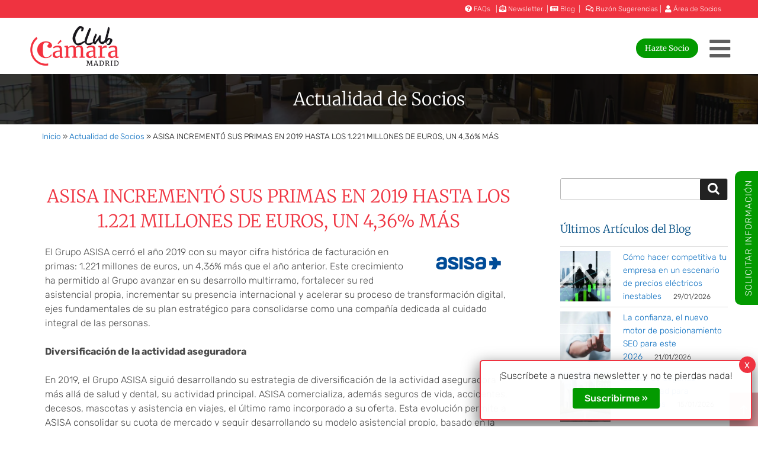

--- FILE ---
content_type: text/html; charset=UTF-8
request_url: https://club.camaramadrid.es/asisa-incremento-primas-2019-2/
body_size: 35493
content:
<!DOCTYPE html>
<html lang="es" class="no-js no-svg">
<head>
<meta charset="UTF-8">
<meta name="viewport" content="width=device-width, initial-scale=1">
<link rel="profile" href="http://gmpg.org/xfn/11">
<script>
(function(html){html.className = html.className.replace(/\bno-js\b/,'js')})(document.documentElement);
//# sourceURL=twentyseventeen_javascript_detection
</script>
<meta name='robots' content='index, follow, max-image-preview:large, max-snippet:-1, max-video-preview:-1' />

	<!-- This site is optimized with the Yoast SEO plugin v26.8 - https://yoast.com/product/yoast-seo-wordpress/ -->
	<title>ASISA INCREMENTÓ SUS PRIMAS EN 2019 HASTA LOS 1.221 MILLONES DE EUROS, UN 4,36% MÁS - Club Cámara Madrid</title>
	<meta name="description" content="ASISA INCREMENTÓ SUS PRIMAS EN 2019 HASTA LOS 1.221 MILLONES DE EUROS, UN 4,36% MÁS El Grupo ASISA cerró el año 2019 con su mayor cifra histórica de" />
	<link rel="canonical" href="https://club.camaramadrid.es/asisa-incremento-primas-2019-2/" />
	<meta property="og:locale" content="es_ES" />
	<meta property="og:type" content="article" />
	<meta property="og:title" content="ASISA INCREMENTÓ SUS PRIMAS EN 2019 HASTA LOS 1.221 MILLONES DE EUROS, UN 4,36% MÁS - Club Cámara Madrid" />
	<meta property="og:description" content="ASISA INCREMENTÓ SUS PRIMAS EN 2019 HASTA LOS 1.221 MILLONES DE EUROS, UN 4,36% MÁS El Grupo ASISA cerró el año 2019 con su mayor cifra histórica de" />
	<meta property="og:url" content="https://club.camaramadrid.es/asisa-incremento-primas-2019-2/" />
	<meta property="og:site_name" content="Club Cámara Madrid" />
	<meta property="article:publisher" content="https://www.facebook.com/camarademadrid" />
	<meta property="article:published_time" content="2020-03-23T18:20:32+00:00" />
	<meta property="article:modified_time" content="2020-03-23T18:30:48+00:00" />
	<meta property="og:image" content="https://www.club.camaramadrid.es/wp-content/uploads/2020/02/logo-Asisa.png" />
	<meta name="author" content="Cámara Madrid" />
	<meta name="twitter:card" content="summary_large_image" />
	<meta name="twitter:creator" content="@CamaradeMadrid" />
	<meta name="twitter:site" content="@CamaradeMadrid" />
	<script type="application/ld+json" class="yoast-schema-graph">{"@context":"https://schema.org","@graph":[{"@type":"Article","@id":"https://club.camaramadrid.es/asisa-incremento-primas-2019-2/#article","isPartOf":{"@id":"https://club.camaramadrid.es/asisa-incremento-primas-2019-2/"},"author":{"name":"Cámara Madrid","@id":"https://club.camaramadrid.es/#/schema/person/552dcfc01dfe6d8229ba901a6da83c3d"},"headline":"ASISA INCREMENTÓ SUS PRIMAS EN 2019 HASTA LOS 1.221 MILLONES DE EUROS, UN 4,36% MÁS","datePublished":"2020-03-23T18:20:32+00:00","dateModified":"2020-03-23T18:30:48+00:00","mainEntityOfPage":{"@id":"https://club.camaramadrid.es/asisa-incremento-primas-2019-2/"},"wordCount":566,"publisher":{"@id":"https://club.camaramadrid.es/#organization"},"image":{"@id":"https://club.camaramadrid.es/asisa-incremento-primas-2019-2/#primaryimage"},"thumbnailUrl":"https://www.club.camaramadrid.es/wp-content/uploads/2020/02/logo-Asisa.png","articleSection":["Actualidad de Socios"],"inLanguage":"es"},{"@type":"WebPage","@id":"https://club.camaramadrid.es/asisa-incremento-primas-2019-2/","url":"https://club.camaramadrid.es/asisa-incremento-primas-2019-2/","name":"ASISA INCREMENTÓ SUS PRIMAS EN 2019 HASTA LOS 1.221 MILLONES DE EUROS, UN 4,36% MÁS - Club Cámara Madrid","isPartOf":{"@id":"https://club.camaramadrid.es/#website"},"primaryImageOfPage":{"@id":"https://club.camaramadrid.es/asisa-incremento-primas-2019-2/#primaryimage"},"image":{"@id":"https://club.camaramadrid.es/asisa-incremento-primas-2019-2/#primaryimage"},"thumbnailUrl":"https://www.club.camaramadrid.es/wp-content/uploads/2020/02/logo-Asisa.png","datePublished":"2020-03-23T18:20:32+00:00","dateModified":"2020-03-23T18:30:48+00:00","description":"ASISA INCREMENTÓ SUS PRIMAS EN 2019 HASTA LOS 1.221 MILLONES DE EUROS, UN 4,36% MÁS El Grupo ASISA cerró el año 2019 con su mayor cifra histórica de","breadcrumb":{"@id":"https://club.camaramadrid.es/asisa-incremento-primas-2019-2/#breadcrumb"},"inLanguage":"es","potentialAction":[{"@type":"ReadAction","target":["https://club.camaramadrid.es/asisa-incremento-primas-2019-2/"]}]},{"@type":"ImageObject","inLanguage":"es","@id":"https://club.camaramadrid.es/asisa-incremento-primas-2019-2/#primaryimage","url":"https://www.club.camaramadrid.es/wp-content/uploads/2020/02/logo-Asisa.png","contentUrl":"https://www.club.camaramadrid.es/wp-content/uploads/2020/02/logo-Asisa.png"},{"@type":"BreadcrumbList","@id":"https://club.camaramadrid.es/asisa-incremento-primas-2019-2/#breadcrumb","itemListElement":[{"@type":"ListItem","position":1,"name":"Inicio","item":"https://club.camaramadrid.es/"},{"@type":"ListItem","position":2,"name":"Actualidad de Socios","item":"https://club.camaramadrid.es/noticias/actualidad-socios/"},{"@type":"ListItem","position":3,"name":"ASISA INCREMENTÓ SUS PRIMAS EN 2019 HASTA LOS 1.221 MILLONES DE EUROS, UN 4,36% MÁS"}]},{"@type":"WebSite","@id":"https://club.camaramadrid.es/#website","url":"https://club.camaramadrid.es/","name":"Club Cámara Madrid","description":"Actualidad","publisher":{"@id":"https://club.camaramadrid.es/#organization"},"potentialAction":[{"@type":"SearchAction","target":{"@type":"EntryPoint","urlTemplate":"https://club.camaramadrid.es/?s={search_term_string}"},"query-input":{"@type":"PropertyValueSpecification","valueRequired":true,"valueName":"search_term_string"}}],"inLanguage":"es"},{"@type":"Organization","@id":"https://club.camaramadrid.es/#organization","name":"Club Cámara Madrid","url":"https://club.camaramadrid.es/","logo":{"@type":"ImageObject","inLanguage":"es","@id":"https://club.camaramadrid.es/#/schema/logo/image/","url":"https://club.camaramadrid.es/wp-content/uploads/2020/11/logoclubcamara.png","contentUrl":"https://club.camaramadrid.es/wp-content/uploads/2020/11/logoclubcamara.png","width":339,"height":150,"caption":"Club Cámara Madrid"},"image":{"@id":"https://club.camaramadrid.es/#/schema/logo/image/"},"sameAs":["https://www.facebook.com/camarademadrid","https://x.com/CamaradeMadrid","https://www.linkedin.com/uas/login?trk=D8E90337EA&amp;amp;amp;trkInfo=sentinel_org_block&amp;amp;amp;session_redirect=https://www.linkedin.com/company/c-mara-de-comercio-de-madrid","https://www.youtube.com/channel/UCIwfSNvLNR8lEX2Ady6Zq-g"]},{"@type":"Person","@id":"https://club.camaramadrid.es/#/schema/person/552dcfc01dfe6d8229ba901a6da83c3d","name":"Cámara Madrid","image":{"@type":"ImageObject","inLanguage":"es","@id":"https://club.camaramadrid.es/#/schema/person/image/","url":"https://secure.gravatar.com/avatar/c4c21a81e7a81da136bf24d5dd6bfc3c6dd84ed283fe33f89b50c5e04d19118b?s=96&d=mm&r=g","contentUrl":"https://secure.gravatar.com/avatar/c4c21a81e7a81da136bf24d5dd6bfc3c6dd84ed283fe33f89b50c5e04d19118b?s=96&d=mm&r=g","caption":"Cámara Madrid"},"url":"https://club.camaramadrid.es/author/camaramadrid/"}]}</script>
	<!-- / Yoast SEO plugin. -->


<link rel="alternate" type="application/rss+xml" title="Club Cámara Madrid &raquo; Feed" href="https://club.camaramadrid.es/feed/" />
<link rel="alternate" type="application/rss+xml" title="Club Cámara Madrid &raquo; Feed de los comentarios" href="https://club.camaramadrid.es/comments/feed/" />
<link rel="alternate" title="oEmbed (JSON)" type="application/json+oembed" href="https://club.camaramadrid.es/wp-json/oembed/1.0/embed?url=https%3A%2F%2Fclub.camaramadrid.es%2Fasisa-incremento-primas-2019-2%2F" />
<link rel="alternate" title="oEmbed (XML)" type="text/xml+oembed" href="https://club.camaramadrid.es/wp-json/oembed/1.0/embed?url=https%3A%2F%2Fclub.camaramadrid.es%2Fasisa-incremento-primas-2019-2%2F&#038;format=xml" />
<style id='wp-img-auto-sizes-contain-inline-css'>
img:is([sizes=auto i],[sizes^="auto," i]){contain-intrinsic-size:3000px 1500px}
/*# sourceURL=wp-img-auto-sizes-contain-inline-css */
</style>
<style id='wp-emoji-styles-inline-css'>

	img.wp-smiley, img.emoji {
		display: inline !important;
		border: none !important;
		box-shadow: none !important;
		height: 1em !important;
		width: 1em !important;
		margin: 0 0.07em !important;
		vertical-align: -0.1em !important;
		background: none !important;
		padding: 0 !important;
	}
/*# sourceURL=wp-emoji-styles-inline-css */
</style>
<style id='classic-theme-styles-inline-css'>
/*! This file is auto-generated */
.wp-block-button__link{color:#fff;background-color:#32373c;border-radius:9999px;box-shadow:none;text-decoration:none;padding:calc(.667em + 2px) calc(1.333em + 2px);font-size:1.125em}.wp-block-file__button{background:#32373c;color:#fff;text-decoration:none}
/*# sourceURL=/wp-includes/css/classic-themes.min.css */
</style>
<style id='safe-svg-svg-icon-style-inline-css'>
.safe-svg-cover{text-align:center}.safe-svg-cover .safe-svg-inside{display:inline-block;max-width:100%}.safe-svg-cover svg{fill:currentColor;height:100%;max-height:100%;max-width:100%;width:100%}

/*# sourceURL=https://club.camaramadrid.es/wp-content/plugins/safe-svg/dist/safe-svg-block-frontend.css */
</style>
<link rel='stylesheet' id='wp-components-css' href='https://club.camaramadrid.es/wp-includes/css/dist/components/style.min.css?ver=459be3d1ba0c816db1f2facfdfb11c81' media='all' />
<link rel='stylesheet' id='wp-preferences-css' href='https://club.camaramadrid.es/wp-includes/css/dist/preferences/style.min.css?ver=459be3d1ba0c816db1f2facfdfb11c81' media='all' />
<link rel='stylesheet' id='wp-block-editor-css' href='https://club.camaramadrid.es/wp-includes/css/dist/block-editor/style.min.css?ver=459be3d1ba0c816db1f2facfdfb11c81' media='all' />
<link rel='stylesheet' id='popup-maker-block-library-style-css' href='https://club.camaramadrid.es/wp-content/plugins/popup-maker/dist/packages/block-library-style.css?ver=dbea705cfafe089d65f1' media='all' />
<style id='global-styles-inline-css'>
:root{--wp--preset--aspect-ratio--square: 1;--wp--preset--aspect-ratio--4-3: 4/3;--wp--preset--aspect-ratio--3-4: 3/4;--wp--preset--aspect-ratio--3-2: 3/2;--wp--preset--aspect-ratio--2-3: 2/3;--wp--preset--aspect-ratio--16-9: 16/9;--wp--preset--aspect-ratio--9-16: 9/16;--wp--preset--color--black: #000000;--wp--preset--color--cyan-bluish-gray: #abb8c3;--wp--preset--color--white: #ffffff;--wp--preset--color--pale-pink: #f78da7;--wp--preset--color--vivid-red: #cf2e2e;--wp--preset--color--luminous-vivid-orange: #ff6900;--wp--preset--color--luminous-vivid-amber: #fcb900;--wp--preset--color--light-green-cyan: #7bdcb5;--wp--preset--color--vivid-green-cyan: #00d084;--wp--preset--color--pale-cyan-blue: #8ed1fc;--wp--preset--color--vivid-cyan-blue: #0693e3;--wp--preset--color--vivid-purple: #9b51e0;--wp--preset--gradient--vivid-cyan-blue-to-vivid-purple: linear-gradient(135deg,rgb(6,147,227) 0%,rgb(155,81,224) 100%);--wp--preset--gradient--light-green-cyan-to-vivid-green-cyan: linear-gradient(135deg,rgb(122,220,180) 0%,rgb(0,208,130) 100%);--wp--preset--gradient--luminous-vivid-amber-to-luminous-vivid-orange: linear-gradient(135deg,rgb(252,185,0) 0%,rgb(255,105,0) 100%);--wp--preset--gradient--luminous-vivid-orange-to-vivid-red: linear-gradient(135deg,rgb(255,105,0) 0%,rgb(207,46,46) 100%);--wp--preset--gradient--very-light-gray-to-cyan-bluish-gray: linear-gradient(135deg,rgb(238,238,238) 0%,rgb(169,184,195) 100%);--wp--preset--gradient--cool-to-warm-spectrum: linear-gradient(135deg,rgb(74,234,220) 0%,rgb(151,120,209) 20%,rgb(207,42,186) 40%,rgb(238,44,130) 60%,rgb(251,105,98) 80%,rgb(254,248,76) 100%);--wp--preset--gradient--blush-light-purple: linear-gradient(135deg,rgb(255,206,236) 0%,rgb(152,150,240) 100%);--wp--preset--gradient--blush-bordeaux: linear-gradient(135deg,rgb(254,205,165) 0%,rgb(254,45,45) 50%,rgb(107,0,62) 100%);--wp--preset--gradient--luminous-dusk: linear-gradient(135deg,rgb(255,203,112) 0%,rgb(199,81,192) 50%,rgb(65,88,208) 100%);--wp--preset--gradient--pale-ocean: linear-gradient(135deg,rgb(255,245,203) 0%,rgb(182,227,212) 50%,rgb(51,167,181) 100%);--wp--preset--gradient--electric-grass: linear-gradient(135deg,rgb(202,248,128) 0%,rgb(113,206,126) 100%);--wp--preset--gradient--midnight: linear-gradient(135deg,rgb(2,3,129) 0%,rgb(40,116,252) 100%);--wp--preset--font-size--small: 13px;--wp--preset--font-size--medium: 20px;--wp--preset--font-size--large: 36px;--wp--preset--font-size--x-large: 42px;--wp--preset--spacing--20: 0.44rem;--wp--preset--spacing--30: 0.67rem;--wp--preset--spacing--40: 1rem;--wp--preset--spacing--50: 1.5rem;--wp--preset--spacing--60: 2.25rem;--wp--preset--spacing--70: 3.38rem;--wp--preset--spacing--80: 5.06rem;--wp--preset--shadow--natural: 6px 6px 9px rgba(0, 0, 0, 0.2);--wp--preset--shadow--deep: 12px 12px 50px rgba(0, 0, 0, 0.4);--wp--preset--shadow--sharp: 6px 6px 0px rgba(0, 0, 0, 0.2);--wp--preset--shadow--outlined: 6px 6px 0px -3px rgb(255, 255, 255), 6px 6px rgb(0, 0, 0);--wp--preset--shadow--crisp: 6px 6px 0px rgb(0, 0, 0);}:where(.is-layout-flex){gap: 0.5em;}:where(.is-layout-grid){gap: 0.5em;}body .is-layout-flex{display: flex;}.is-layout-flex{flex-wrap: wrap;align-items: center;}.is-layout-flex > :is(*, div){margin: 0;}body .is-layout-grid{display: grid;}.is-layout-grid > :is(*, div){margin: 0;}:where(.wp-block-columns.is-layout-flex){gap: 2em;}:where(.wp-block-columns.is-layout-grid){gap: 2em;}:where(.wp-block-post-template.is-layout-flex){gap: 1.25em;}:where(.wp-block-post-template.is-layout-grid){gap: 1.25em;}.has-black-color{color: var(--wp--preset--color--black) !important;}.has-cyan-bluish-gray-color{color: var(--wp--preset--color--cyan-bluish-gray) !important;}.has-white-color{color: var(--wp--preset--color--white) !important;}.has-pale-pink-color{color: var(--wp--preset--color--pale-pink) !important;}.has-vivid-red-color{color: var(--wp--preset--color--vivid-red) !important;}.has-luminous-vivid-orange-color{color: var(--wp--preset--color--luminous-vivid-orange) !important;}.has-luminous-vivid-amber-color{color: var(--wp--preset--color--luminous-vivid-amber) !important;}.has-light-green-cyan-color{color: var(--wp--preset--color--light-green-cyan) !important;}.has-vivid-green-cyan-color{color: var(--wp--preset--color--vivid-green-cyan) !important;}.has-pale-cyan-blue-color{color: var(--wp--preset--color--pale-cyan-blue) !important;}.has-vivid-cyan-blue-color{color: var(--wp--preset--color--vivid-cyan-blue) !important;}.has-vivid-purple-color{color: var(--wp--preset--color--vivid-purple) !important;}.has-black-background-color{background-color: var(--wp--preset--color--black) !important;}.has-cyan-bluish-gray-background-color{background-color: var(--wp--preset--color--cyan-bluish-gray) !important;}.has-white-background-color{background-color: var(--wp--preset--color--white) !important;}.has-pale-pink-background-color{background-color: var(--wp--preset--color--pale-pink) !important;}.has-vivid-red-background-color{background-color: var(--wp--preset--color--vivid-red) !important;}.has-luminous-vivid-orange-background-color{background-color: var(--wp--preset--color--luminous-vivid-orange) !important;}.has-luminous-vivid-amber-background-color{background-color: var(--wp--preset--color--luminous-vivid-amber) !important;}.has-light-green-cyan-background-color{background-color: var(--wp--preset--color--light-green-cyan) !important;}.has-vivid-green-cyan-background-color{background-color: var(--wp--preset--color--vivid-green-cyan) !important;}.has-pale-cyan-blue-background-color{background-color: var(--wp--preset--color--pale-cyan-blue) !important;}.has-vivid-cyan-blue-background-color{background-color: var(--wp--preset--color--vivid-cyan-blue) !important;}.has-vivid-purple-background-color{background-color: var(--wp--preset--color--vivid-purple) !important;}.has-black-border-color{border-color: var(--wp--preset--color--black) !important;}.has-cyan-bluish-gray-border-color{border-color: var(--wp--preset--color--cyan-bluish-gray) !important;}.has-white-border-color{border-color: var(--wp--preset--color--white) !important;}.has-pale-pink-border-color{border-color: var(--wp--preset--color--pale-pink) !important;}.has-vivid-red-border-color{border-color: var(--wp--preset--color--vivid-red) !important;}.has-luminous-vivid-orange-border-color{border-color: var(--wp--preset--color--luminous-vivid-orange) !important;}.has-luminous-vivid-amber-border-color{border-color: var(--wp--preset--color--luminous-vivid-amber) !important;}.has-light-green-cyan-border-color{border-color: var(--wp--preset--color--light-green-cyan) !important;}.has-vivid-green-cyan-border-color{border-color: var(--wp--preset--color--vivid-green-cyan) !important;}.has-pale-cyan-blue-border-color{border-color: var(--wp--preset--color--pale-cyan-blue) !important;}.has-vivid-cyan-blue-border-color{border-color: var(--wp--preset--color--vivid-cyan-blue) !important;}.has-vivid-purple-border-color{border-color: var(--wp--preset--color--vivid-purple) !important;}.has-vivid-cyan-blue-to-vivid-purple-gradient-background{background: var(--wp--preset--gradient--vivid-cyan-blue-to-vivid-purple) !important;}.has-light-green-cyan-to-vivid-green-cyan-gradient-background{background: var(--wp--preset--gradient--light-green-cyan-to-vivid-green-cyan) !important;}.has-luminous-vivid-amber-to-luminous-vivid-orange-gradient-background{background: var(--wp--preset--gradient--luminous-vivid-amber-to-luminous-vivid-orange) !important;}.has-luminous-vivid-orange-to-vivid-red-gradient-background{background: var(--wp--preset--gradient--luminous-vivid-orange-to-vivid-red) !important;}.has-very-light-gray-to-cyan-bluish-gray-gradient-background{background: var(--wp--preset--gradient--very-light-gray-to-cyan-bluish-gray) !important;}.has-cool-to-warm-spectrum-gradient-background{background: var(--wp--preset--gradient--cool-to-warm-spectrum) !important;}.has-blush-light-purple-gradient-background{background: var(--wp--preset--gradient--blush-light-purple) !important;}.has-blush-bordeaux-gradient-background{background: var(--wp--preset--gradient--blush-bordeaux) !important;}.has-luminous-dusk-gradient-background{background: var(--wp--preset--gradient--luminous-dusk) !important;}.has-pale-ocean-gradient-background{background: var(--wp--preset--gradient--pale-ocean) !important;}.has-electric-grass-gradient-background{background: var(--wp--preset--gradient--electric-grass) !important;}.has-midnight-gradient-background{background: var(--wp--preset--gradient--midnight) !important;}.has-small-font-size{font-size: var(--wp--preset--font-size--small) !important;}.has-medium-font-size{font-size: var(--wp--preset--font-size--medium) !important;}.has-large-font-size{font-size: var(--wp--preset--font-size--large) !important;}.has-x-large-font-size{font-size: var(--wp--preset--font-size--x-large) !important;}
:where(.wp-block-post-template.is-layout-flex){gap: 1.25em;}:where(.wp-block-post-template.is-layout-grid){gap: 1.25em;}
:where(.wp-block-term-template.is-layout-flex){gap: 1.25em;}:where(.wp-block-term-template.is-layout-grid){gap: 1.25em;}
:where(.wp-block-columns.is-layout-flex){gap: 2em;}:where(.wp-block-columns.is-layout-grid){gap: 2em;}
:root :where(.wp-block-pullquote){font-size: 1.5em;line-height: 1.6;}
/*# sourceURL=global-styles-inline-css */
</style>
<link rel='stylesheet' id='dashicons-css' href='https://club.camaramadrid.es/wp-includes/css/dashicons.min.css?ver=459be3d1ba0c816db1f2facfdfb11c81' media='all' />
<link rel='stylesheet' id='parent-style-css' href='https://club.camaramadrid.es/wp-content/themes/twentyseventeen/style.css?ver=459be3d1ba0c816db1f2facfdfb11c81' media='all' />
<link rel='stylesheet' id='featherligh-style-css' href='https://club.camaramadrid.es/wp-content/themes/clubcm/assets/featherlight.min.css?ver=459be3d1ba0c816db1f2facfdfb11c81' media='all' />
<link rel='stylesheet' id='elementor-icons-css' href='https://club.camaramadrid.es/wp-content/plugins/elementor/assets/lib/eicons/css/elementor-icons.min.css?ver=5.46.0' media='all' />
<link rel='stylesheet' id='elementor-frontend-css' href='https://club.camaramadrid.es/wp-content/plugins/elementor/assets/css/frontend.min.css?ver=3.34.4' media='all' />
<link rel='stylesheet' id='elementor-post-9172-css' href='https://club.camaramadrid.es/wp-content/uploads/elementor/css/post-9172.css?ver=1769728441' media='all' />
<link rel='stylesheet' id='font-awesome-5-all-css' href='https://club.camaramadrid.es/wp-content/plugins/elementor/assets/lib/font-awesome/css/all.min.css?ver=3.34.4' media='all' />
<link rel='stylesheet' id='font-awesome-4-shim-css' href='https://club.camaramadrid.es/wp-content/plugins/elementor/assets/lib/font-awesome/css/v4-shims.min.css?ver=3.34.4' media='all' />
<link rel='stylesheet' id='widget-heading-css' href='https://club.camaramadrid.es/wp-content/plugins/elementor/assets/css/widget-heading.min.css?ver=3.34.4' media='all' />
<link rel='stylesheet' id='elementor-post-3573-css' href='https://club.camaramadrid.es/wp-content/uploads/elementor/css/post-3573.css?ver=1769868350' media='all' />
<link rel='stylesheet' id='twentyseventeen-style-css' href='https://club.camaramadrid.es/wp-content/themes/clubcm/style.css?ver=20251202' media='all' />
<link rel='stylesheet' id='twentyseventeen-block-style-css' href='https://club.camaramadrid.es/wp-content/themes/twentyseventeen/assets/css/blocks.css?ver=20240729' media='all' />
<link rel='stylesheet' id='popup-maker-site-css' href='//club.camaramadrid.es/wp-content/uploads/pum/pum-site-styles.css?generated=1755240837&#038;ver=1.21.5' media='all' />
<link rel='stylesheet' id='addtoany-css' href='https://club.camaramadrid.es/wp-content/plugins/add-to-any/addtoany.min.css?ver=1.16' media='all' />
<link rel='stylesheet' id='elementor-gf-local-merriweather-css' href='https://club.camaramadrid.es/wp-content/uploads/elementor/google-fonts/css/merriweather.css?ver=1742477837' media='all' />
<link rel='stylesheet' id='elementor-gf-local-rubik-css' href='https://club.camaramadrid.es/wp-content/uploads/elementor/google-fonts/css/rubik.css?ver=1742477847' media='all' />
<!--n2css--><!--n2js--><script id="addtoany-core-js-before">
window.a2a_config=window.a2a_config||{};a2a_config.callbacks=[];a2a_config.overlays=[];a2a_config.templates={};a2a_localize = {
	Share: "Compartir",
	Save: "Guardar",
	Subscribe: "Suscribir",
	Email: "Correo electrónico",
	Bookmark: "Marcador",
	ShowAll: "Mostrar todo",
	ShowLess: "Mostrar menos",
	FindServices: "Encontrar servicio(s)",
	FindAnyServiceToAddTo: "Encuentra al instante cualquier servicio para añadir a",
	PoweredBy: "Funciona con",
	ShareViaEmail: "Compartir por correo electrónico",
	SubscribeViaEmail: "Suscribirse a través de correo electrónico",
	BookmarkInYourBrowser: "Añadir a marcadores de tu navegador",
	BookmarkInstructions: "Presiona «Ctrl+D» o «\u2318+D» para añadir esta página a marcadores",
	AddToYourFavorites: "Añadir a tus favoritos",
	SendFromWebOrProgram: "Enviar desde cualquier dirección o programa de correo electrónico ",
	EmailProgram: "Programa de correo electrónico",
	More: "Más&#8230;",
	ThanksForSharing: "¡Gracias por compartir!",
	ThanksForFollowing: "¡Gracias por seguirnos!"
};


//# sourceURL=addtoany-core-js-before
</script>
<script defer src="https://static.addtoany.com/menu/page.js" id="addtoany-core-js"></script>
<script src="https://club.camaramadrid.es/wp-includes/js/jquery/jquery.min.js?ver=3.7.1" id="jquery-core-js"></script>
<script src="https://club.camaramadrid.es/wp-includes/js/jquery/jquery-migrate.min.js?ver=3.4.1" id="jquery-migrate-js"></script>
<script defer src="https://club.camaramadrid.es/wp-content/plugins/add-to-any/addtoany.min.js?ver=1.1" id="addtoany-jquery-js"></script>
<script src="https://club.camaramadrid.es/wp-content/themes/clubcm/assets/scripts.js?v=15982076&amp;ver=1" id="customwx3-js"></script>
<script src="https://club.camaramadrid.es/indigitallini.js?ver=459be3d1ba0c816db1f2facfdfb11c81" id="indigitall-js-js"></script>
<script src="https://club.camaramadrid.es/wp-content/plugins/elementor/assets/lib/font-awesome/js/v4-shims.min.js?ver=3.34.4" id="font-awesome-4-shim-js"></script>
<script id="twentyseventeen-global-js-extra">
var twentyseventeenScreenReaderText = {"quote":"\u003Csvg class=\"icon icon-quote-right\" aria-hidden=\"true\" role=\"img\"\u003E \u003Cuse href=\"#icon-quote-right\" xlink:href=\"#icon-quote-right\"\u003E\u003C/use\u003E \u003C/svg\u003E","expand":"Expandir el men\u00fa inferior","collapse":"Cerrar el men\u00fa inferior","icon":"\u003Csvg class=\"icon icon-angle-down\" aria-hidden=\"true\" role=\"img\"\u003E \u003Cuse href=\"#icon-angle-down\" xlink:href=\"#icon-angle-down\"\u003E\u003C/use\u003E \u003Cspan class=\"svg-fallback icon-angle-down\"\u003E\u003C/span\u003E\u003C/svg\u003E"};
//# sourceURL=twentyseventeen-global-js-extra
</script>
<script src="https://club.camaramadrid.es/wp-content/themes/twentyseventeen/assets/js/global.js?ver=20211130" id="twentyseventeen-global-js" defer data-wp-strategy="defer"></script>
<script src="https://club.camaramadrid.es/wp-content/themes/twentyseventeen/assets/js/navigation.js?ver=20210122" id="twentyseventeen-navigation-js" defer data-wp-strategy="defer"></script>
<link rel="https://api.w.org/" href="https://club.camaramadrid.es/wp-json/" /><link rel="alternate" title="JSON" type="application/json" href="https://club.camaramadrid.es/wp-json/wp/v2/posts/3573" /><link rel="EditURI" type="application/rsd+xml" title="RSD" href="https://club.camaramadrid.es/xmlrpc.php?rsd" />
<link rel='shortlink' href='https://club.camaramadrid.es/?p=3573' />
<!-- Global site tag (gtag.js) - Google Analytics -->
<script async src="https://www.googletagmanager.com/gtag/js?id=UA-126806677-1"></script>
<script>
  window.dataLayer = window.dataLayer || [];
  function gtag(){dataLayer.push(arguments);}
  gtag('js', new Date());

  gtag('config', 'UA-126806677-1');
</script>			<style>
				.e-con.e-parent:nth-of-type(n+4):not(.e-lazyloaded):not(.e-no-lazyload),
				.e-con.e-parent:nth-of-type(n+4):not(.e-lazyloaded):not(.e-no-lazyload) * {
					background-image: none !important;
				}
				@media screen and (max-height: 1024px) {
					.e-con.e-parent:nth-of-type(n+3):not(.e-lazyloaded):not(.e-no-lazyload),
					.e-con.e-parent:nth-of-type(n+3):not(.e-lazyloaded):not(.e-no-lazyload) * {
						background-image: none !important;
					}
				}
				@media screen and (max-height: 640px) {
					.e-con.e-parent:nth-of-type(n+2):not(.e-lazyloaded):not(.e-no-lazyload),
					.e-con.e-parent:nth-of-type(n+2):not(.e-lazyloaded):not(.e-no-lazyload) * {
						background-image: none !important;
					}
				}
			</style>
						<style id="wpsp-style-frontend"></style>
			<link rel="icon" href="https://club.camaramadrid.es/wp-content/uploads/2020/10/cropped-escudo-camara-1-32x32.png" sizes="32x32" />
<link rel="icon" href="https://club.camaramadrid.es/wp-content/uploads/2020/10/cropped-escudo-camara-1-192x192.png" sizes="192x192" />
<link rel="apple-touch-icon" href="https://club.camaramadrid.es/wp-content/uploads/2020/10/cropped-escudo-camara-1-180x180.png" />
<meta name="msapplication-TileImage" content="https://club.camaramadrid.es/wp-content/uploads/2020/10/cropped-escudo-camara-1-270x270.png" />
		<style id="wp-custom-css">
			#btn_formacion {
	background-color: #ffffff !important;
}
		</style>
		<script>window.MSInputMethodContext && document.documentMode && document.write('<script src="https://cdn.jsdelivr.net/gh/nuxodin/ie11CustomProperties@4.1.0/ie11CustomProperties.min.js"><\/script>');</script>
	
	<!-- Google Tag Manager -->
<script>(function(w,d,s,l,i){w[l]=w[l]||[];w[l].push({'gtm.start':
new Date().getTime(),event:'gtm.js'});var f=d.getElementsByTagName(s)[0],
j=d.createElement(s),dl=l!='dataLayer'?'&l='+l:'';j.async=true;j.src=
'https://www.googletagmanager.com/gtm.js?id='+i+dl;f.parentNode.insertBefore(j,f);
})(window,document,'script','dataLayer','GTM-NXMQC99');</script>
<!-- End Google Tag Manager -->
</head>

<body class="wp-singular post-template-default single single-post postid-3573 single-format-standard wp-custom-logo wp-embed-responsive wp-theme-twentyseventeen wp-child-theme-clubcm wp-schema-pro-2.10.6 group-blog has-sidebar colors-light elementor-default elementor-kit-9172 elementor-page elementor-page-3573">
	
<!-- Google Tag Manager (noscript) -->
<noscript><iframe src="https://www.googletagmanager.com/ns.html?id=GTM-NXMQC99"
height="0" width="0" style="display:none;visibility:hidden"></iframe></noscript>
<!-- End Google Tag Manager (noscript) -->
	
<div id="page" class="site">
	<header id="masthead" class="site-header" role="banner">

		    			<div id="cintasup">
			<div class="wrap">
				<p><a href="https://club.camaramadrid.es/preguntas-frecuentes/" rel="noopener" title="FAQs"><i class="fas fa-question-circle"></i> FAQs</a>   &nbsp; | <a href="https://club.camaramadrid.es/suscripcion-newsletter/" rel="noopener" title="newsletter"><i class="fas fa-envelope-open-text"></i> Newsletter</a>&nbsp; |&nbsp;<a href="https://club.camaramadrid.es/noticias/blog-club-camara/" title="blog"><i class="fas fa-newspaper"></i> Blog</a>&nbsp; | &nbsp; <a href="https://encuestas.camaramadrid.es/encuestas.asp?ENC=1647440637089" target="_blank" rel="noopener" title="Buzón sugerencias"><i class="far fa-comments"></i> Buzón Sugerencias</a>  | &nbsp;<a href="https://clubcamara.camaramadrid.es/login" target="_blank" rel="noopener" title="Área de Socios"><i class="fas fa-user"></i> Área de Socios</a></p>			</div></div>
						<div class="navigation-top">
		<div class="wrap">
						<a href="https://club.camaramadrid.es/" class="custom-logo-link" rel="home"><img fetchpriority="high" width="339" height="150" src="https://club.camaramadrid.es/wp-content/uploads/2020/11/logoclubcamara.png" class="custom-logo" alt="Club Cámara Madrid" decoding="async" sizes="100vw" /></a>						<nav id="site-navigation" class="main-navigation" role="navigation" aria-label="Menú superior">
	<button class="menu-toggle" aria-controls="top-menu" aria-expanded="false">
		<svg class="icon icon-bars" aria-hidden="true" role="img"> <use href="#icon-bars" xlink:href="#icon-bars"></use> </svg><svg class="icon icon-close" aria-hidden="true" role="img"> <use href="#icon-close" xlink:href="#icon-close"></use> </svg>	</button>
    <div class="menu-hazte-socio-container"><ul id="asociate" class="menu"><li id="menu-item-48107" class="destaca menu-item menu-item-type-post_type menu-item-object-page menu-item-48107"><a href="https://club.camaramadrid.es/hazte-socio/">Hazte Socio</a></li>
</ul></div><div class="menu-menu-principal-container"><ul id="top-menu" class="menu"><li id="menu-item-26365" class="principal menu-item menu-item-type-post_type menu-item-object-page menu-item-26365"><a href="https://club.camaramadrid.es/conocenos/">Conócenos</a></li>
<li id="menu-item-42201" class="principal menu-item menu-item-type-post_type menu-item-object-page menu-item-42201"><a href="https://club.camaramadrid.es/solicitud-de-informacion/">Contáctanos</a></li>
<li id="menu-item-15297" class="principal menu-item menu-item-type-custom menu-item-object-custom menu-item-has-children menu-item-15297"><a href="#">Socios<svg class="icon icon-angle-down" aria-hidden="true" role="img"> <use href="#icon-angle-down" xlink:href="#icon-angle-down"></use> </svg></a>
<ul class="sub-menu">
	<li id="menu-item-15096" class="menu-item menu-item-type-post_type menu-item-object-page menu-item-15096"><a href="https://club.camaramadrid.es/modalidades-de-socios/">Modalidades</a></li>
	<li id="menu-item-22779" class="menu-item menu-item-type-post_type menu-item-object-page menu-item-22779"><a href="https://club.camaramadrid.es/buscador-socios/">Buscador de Socios</a></li>
	<li id="menu-item-45733" class="menu-item menu-item-type-custom menu-item-object-custom menu-item-45733"><a href="https://club.camaramadrid.es/conoce-nuestros-socios/">Conoce a nuestros socios</a></li>
	<li id="menu-item-15293" class="menu-item menu-item-type-custom menu-item-object-custom menu-item-15293"><a href="https://club.camaramadrid.es/promociones-para-socios/">Promociones socios</a></li>
	<li id="menu-item-53157" class="hidenomob menu-item menu-item-type-custom menu-item-object-custom menu-item-53157"><a href="https://clubcamara.camaramadrid.es/login"><i class="fas fa-user"></i> Área Socios</a></li>
</ul>
</li>
<li id="menu-item-30726" class="principal salto menu-item menu-item-type-custom menu-item-object-custom menu-item-has-children menu-item-30726"><a href="#">Ventajas<svg class="icon icon-angle-down" aria-hidden="true" role="img"> <use href="#icon-angle-down" xlink:href="#icon-angle-down"></use> </svg></a>
<ul class="sub-menu">
	<li id="menu-item-41395" class="menu-item menu-item-type-post_type menu-item-object-page menu-item-41395"><a href="https://club.camaramadrid.es/ventajas/">Ventajas Exclusivas</a></li>
	<li id="menu-item-30727" class="menu-item menu-item-type-post_type menu-item-object-page menu-item-30727"><a href="https://club.camaramadrid.es/formacion/">Descuentos en Formación</a></li>
	<li id="menu-item-33803" class="menu-item menu-item-type-post_type menu-item-object-page menu-item-33803"><a href="https://club.camaramadrid.es/internacionalizacion/">Internacionalización</a></li>
	<li id="menu-item-33460" class="menu-item menu-item-type-post_type menu-item-object-page menu-item-33460"><a href="https://club.camaramadrid.es/espacios-camara/">Espacios Cámara</a></li>
	<li id="menu-item-34310" class="menu-item menu-item-type-post_type menu-item-object-page menu-item-34310"><a href="https://club.camaramadrid.es/planes-especiales-de-actuacion/">Planes Especiales de Actuación</a></li>
	<li id="menu-item-33298" class="menu-item menu-item-type-post_type menu-item-object-page menu-item-33298"><a href="https://club.camaramadrid.es/sede-del-club-camara-madrid/">Sede del Club</a></li>
	<li id="menu-item-33297" class="menu-item menu-item-type-post_type menu-item-object-page menu-item-33297"><a href="https://club.camaramadrid.es/sello-club-camara-madrid/">Sello Club Cámara</a></li>
	<li id="menu-item-33296" class="menu-item menu-item-type-post_type menu-item-object-page menu-item-33296"><a href="https://club.camaramadrid.es/tarjeta-club-feria-oro-de-ifema-madrid/">Tarjeta Club Feria Oro IFEMA</a></li>
	<li id="menu-item-34836" class="menu-item menu-item-type-post_type menu-item-object-page menu-item-34836"><a href="https://club.camaramadrid.es/ventajas-red-clubes/">Ventajas Red de Clubes</a></li>
	<li id="menu-item-36993" class="menu-item menu-item-type-post_type menu-item-object-page menu-item-36993"><a href="https://club.camaramadrid.es/ventajas-especiales-movistar-estudiantes-club-camara-madrid/">Ventajas especiales Movistar Estudiantes</a></li>
	<li id="menu-item-40446" class="menu-item menu-item-type-post_type menu-item-object-page menu-item-40446"><a href="https://club.camaramadrid.es/acceso-alumnos-programas-practicas-camara/">Programas de Prácticas Cámara</a></li>
</ul>
</li>
<li id="menu-item-32475" class="principal salto menu-item menu-item-type-custom menu-item-object-custom menu-item-has-children menu-item-32475"><a href="#">Eventos<svg class="icon icon-angle-down" aria-hidden="true" role="img"> <use href="#icon-angle-down" xlink:href="#icon-angle-down"></use> </svg></a>
<ul class="sub-menu">
	<li id="menu-item-21840" class="menu-item menu-item-type-post_type menu-item-object-page menu-item-21840"><a href="https://club.camaramadrid.es/proximos-eventos/">Próximos Eventos</a></li>
	<li id="menu-item-32476" class="menu-item menu-item-type-taxonomy menu-item-object-category menu-item-32476"><a href="https://club.camaramadrid.es/noticias/eventos/eventos-realizados/">Eventos Grabados</a></li>
	<li id="menu-item-32474" class="menu-item menu-item-type-taxonomy menu-item-object-category menu-item-32474"><a href="https://club.camaramadrid.es/noticias/fotogaleria/">Fotogalería</a></li>
	<li id="menu-item-40632" class="menu-item menu-item-type-taxonomy menu-item-object-category menu-item-40632"><a href="https://club.camaramadrid.es/noticias/eventos-de-nuestros-socios/">Eventos de nuestros Socios</a></li>
</ul>
</li>
<li id="menu-item-9621" class="principal menu-item menu-item-type-custom menu-item-object-custom menu-item-has-children menu-item-9621"><a href="#">Actualidad<svg class="icon icon-angle-down" aria-hidden="true" role="img"> <use href="#icon-angle-down" xlink:href="#icon-angle-down"></use> </svg></a>
<ul class="sub-menu">
	<li id="menu-item-30318" class="menu-item menu-item-type-taxonomy menu-item-object-category menu-item-30318"><a href="https://club.camaramadrid.es/noticias/blog-club-camara/">Blog Club Cámara</a></li>
	<li id="menu-item-16833" class="menu-item menu-item-type-taxonomy menu-item-object-category current-post-ancestor current-menu-parent current-post-parent menu-item-16833"><a href="https://club.camaramadrid.es/noticias/actualidad-socios/">Actualidad de Socios</a></li>
	<li id="menu-item-15295" class="menu-item menu-item-type-taxonomy menu-item-object-category menu-item-15295"><a href="https://club.camaramadrid.es/noticias/actualidad-club/">Actualidad Club</a></li>
	<li id="menu-item-36361" class="menu-item menu-item-type-taxonomy menu-item-object-category menu-item-36361"><a href="https://club.camaramadrid.es/noticias/informes-y-estudios-empresariales/">Guías, estudios e informes</a></li>
	<li id="menu-item-39569" class="menu-item menu-item-type-custom menu-item-object-custom menu-item-39569"><a target="_blank" href="https://www.camaramadrid.es/reactivate">Ayudas Empresariales</a></li>
</ul>
</li>
<li id="menu-item-19955" class="principal salto menu-item menu-item-type-custom menu-item-object-custom menu-item-has-children menu-item-19955"><a href="#">Foro Jurídico<svg class="icon icon-angle-down" aria-hidden="true" role="img"> <use href="#icon-angle-down" xlink:href="#icon-angle-down"></use> </svg></a>
<ul class="sub-menu">
	<li id="menu-item-21290" class="menu-item menu-item-type-post_type menu-item-object-page menu-item-21290"><a href="https://club.camaramadrid.es/foro-juridico/">Servicios y soluciones</a></li>
	<li id="menu-item-35801" class="menu-item menu-item-type-taxonomy menu-item-object-category menu-item-35801"><a href="https://club.camaramadrid.es/noticias/eventos-juridicos/">Eventos Celebrados</a></li>
	<li id="menu-item-19956" class="menu-item menu-item-type-taxonomy menu-item-object-category menu-item-19956"><a href="https://club.camaramadrid.es/noticias/foro-juridico/">Noticias</a></li>
</ul>
</li>
<li id="menu-item-35796" class="principal menu-item menu-item-type-custom menu-item-object-custom menu-item-has-children menu-item-35796"><a href="#">Foro Empresa Familiar<svg class="icon icon-angle-down" aria-hidden="true" role="img"> <use href="#icon-angle-down" xlink:href="#icon-angle-down"></use> </svg></a>
<ul class="sub-menu">
	<li id="menu-item-15093" class="menu-item menu-item-type-post_type menu-item-object-page menu-item-15093"><a href="https://club.camaramadrid.es/foro-empresa-familiar/">Servicios y soluciones</a></li>
	<li id="menu-item-35906" class="menu-item menu-item-type-taxonomy menu-item-object-category menu-item-35906"><a href="https://club.camaramadrid.es/noticias/eventos-foro-empresa-familiar/">Eventos Celebrados</a></li>
	<li id="menu-item-35797" class="menu-item menu-item-type-taxonomy menu-item-object-category menu-item-35797"><a href="https://club.camaramadrid.es/noticias/foro-empresa-familiar/">Noticias</a></li>
</ul>
</li>
<li id="menu-item-53153" class="hidenomob menu-item menu-item-type-post_type menu-item-object-page menu-item-53153"><a href="https://club.camaramadrid.es/preguntas-frecuentes/"><i class="fas fa-question-circle"></i> FAQs</a></li>
<li id="menu-item-53154" class="hidenomob menu-item menu-item-type-post_type menu-item-object-page menu-item-53154"><a href="https://club.camaramadrid.es/suscripcion-newsletter/"><i class="fas fa-envelope-open-text"></i> Newsletter</a></li>
<li id="menu-item-53156" class="hidenomob menu-item menu-item-type-custom menu-item-object-custom menu-item-53156"><a target="_blank" href="https://encuestas.camaramadrid.es/encuestas.asp?ENC=1647440637089"><i class="far fa-comments"></i> Buzón Sugerencias</a></li>
</ul></div>					<div id="menusecundariomob">
		    </div>
</nav><!-- #site-navigation -->

    	</div><!-- .wrap -->
			</div><!-- .navigation-top -->
		
	</header><!-- #masthead -->

	
	<div class="site-content-contain">
		<div id="content" class="site-content">
<input type="hidden" id="fechayhora" value="1769945553733">
        
<div id="titleblog"><span>Actualidad de Socios</span></div>

<div class="wrap">
	<div id="primary" class="content-area" >
		<main id="main" class="site-main" role="main">
<p id="breadcrumbs"><a href="https://club.camaramadrid.es">Inicio</a> &raquo; <a href="https://club.camaramadrid.es/noticias/actualidad-socios/">Actualidad de Socios</a> &raquo; ASISA INCREMENTÓ SUS PRIMAS EN 2019 HASTA LOS 1.221 MILLONES DE EUROS, UN 4,36% MÁS			         
            
<article id="post-3573" class="post-3573 post type-post status-publish format-standard hentry category-actualidad-socios">
		<header class="entry-header">
		<h1 class="entry-title">ASISA INCREMENTÓ SUS PRIMAS EN 2019 HASTA LOS 1.221 MILLONES DE EUROS, UN 4,36% MÁS</h1>	</header><!-- .entry-header -->

	
	<div class="entry-content">
		<div data-elementor-type="wp-post" data-elementor-id="3573" class="elementor elementor-3573">
						<section class="elementor-section elementor-top-section elementor-element elementor-element-2d529da elementor-section-boxed elementor-section-height-default elementor-section-height-default" data-id="2d529da" data-element_type="section">
						<div class="elementor-container elementor-column-gap-default">
					<div class="elementor-column elementor-col-100 elementor-top-column elementor-element elementor-element-60aefc0" data-id="60aefc0" data-element_type="column">
			<div class="elementor-widget-wrap elementor-element-populated">
						<div class="elementor-element elementor-element-0efec88 elementor-widget elementor-widget-heading" data-id="0efec88" data-element_type="widget" data-widget_type="heading.default">
				<div class="elementor-widget-container">
					<h1 class="elementor-heading-title elementor-size-default">ASISA INCREMENTÓ SUS PRIMAS EN 2019 HASTA LOS 1.221 MILLONES DE EUROS, UN 4,36% MÁS</h1>				</div>
				</div>
				<div class="elementor-element elementor-element-a75cc79 elementor-widget elementor-widget-text-editor" data-id="a75cc79" data-element_type="widget" data-widget_type="text-editor.default">
				<div class="elementor-widget-container">
									<p><img decoding="async" class="wp-image-1601 alignright" src="https://club.camaramadrid.es/wp-content/uploads/2020/02/logo-Asisa.webp" alt="Logo Asisa" width="150" height="150" />El Grupo ASISA cerró el año 2019 con su mayor cifra histórica de facturación en primas: 1.221 millones de euros, un 4,36% más que el año anterior. Este crecimiento ha permitido al Grupo avanzar en su desarrollo multirramo, fortalecer su red asistencial propia, incrementar su presencia internacional y acelerar su proceso de transformación digital, ejes fundamentales de su plan estratégico para consolidarse como una compañía dedicada al cuidado integral de las personas.<br /><br /><strong>Diversificación de la actividad aseguradora</strong><br /><br />En 2019, el Grupo ASISA siguió desarrollando su estrategia de diversificación de la actividad aseguradora más allá de salud y dental, su actividad principal. ASISA comercializa, además seguros de vida, accidentes, decesos, mascotas y asistencia en viajes, el último ramo incorporado a su oferta. Esta evolución permite a ASISA consolidar su cuota de mercado y seguir desarrollando su modelo asistencial propio, basado en la reinversión del beneficio para la mejora de su equipo humano y tecnológico, la modernización de instalaciones y la capacitación de sus profesionales.<br /><br /><strong>Desarrollo de la red asistencial propia: más centros y con tecnología avanzada</strong><br /><br />Los resultados económicos registrados en 2019 han permitido al Grupo ASISA mantener su nivel de inversión, que ya suma 379,4 millones de euros desde 2010, tras generar unos resultados acumulados de más de 320 millones de euros en el mismo periodo. Esta inversión ha permitido avanzar en la segunda línea del plan estratégico del Grupo: el desarrollo de su red asistencial propia, liderada por el Grupo Hospitalario HLA. En 2019, las empresas asistenciales del Grupo ASISA facturaron 429 millones de euros, un 6,8% más que en 2018.<br /><br />Junto al impulso de su red hospitalaria, en 2019 el Grupo ASISA mantuvo su apuesta por el desarrollo de clínicas especializadas en diferentes ámbitos asistenciales (dental, oftalmológico, reproducción asistida, audiología, cuidado integral de la salud, etc.), uno de los elementos diferenciales de su actividad y su apuesta por la excelencia. <br /><br /><strong>Internacionalización</strong><br /><br />El tercer eje estratégico que el Grupo ASISA siguió desarrollando en 2019 fue el impulso de su proceso de internacionalización para buscar nuevas oportunidades de invertir y crecer en el exterior. La compañía dio un paso decisivo para su actividad en Portugal, donde opera en los ramos de vida y no vida y seguros dentales y en Emiratos Árabes Unidos (EUA), donde inauguró en 2019, junto al grupo inversor Faisal Holding, la primera clínica dental True Smile Works. Además, el Grupo ASISA seguirá invirtiendo en Italia; Latinoamérica, donde mantiene presencia en Brasil, México y Nicaragua; y en Oriente Próximo (EAU y Omán).<br /><br /><strong>Transformación digital e innovación</strong><br /><br />Por último, el Grupo ASISA apuesta por seguir desarrollando un proceso de innovación y digitalización para mejorar la eficacia y eficiencia de su gestión, tanto administrativa como asistencial, y simplificando los procesos de relación con los clientes, proveedores, mediadores, etc. Para ello, ha reorganizado su Dirección de Medios, encargada de liderar un proceso que afecta a todos los ámbitos de la compañía y que supondrá un cambio profundo tanto en la organización interna como en la relación con los clientes.</p>								</div>
				</div>
					</div>
		</div>
					</div>
		</section>
				<section class="elementor-section elementor-top-section elementor-element elementor-element-537cd81 elementor-section-boxed elementor-section-height-default elementor-section-height-default" data-id="537cd81" data-element_type="section">
						<div class="elementor-container elementor-column-gap-default">
					<div class="elementor-column elementor-col-100 elementor-top-column elementor-element elementor-element-f3e57c5" data-id="f3e57c5" data-element_type="column">
			<div class="elementor-widget-wrap elementor-element-populated">
						<div class="elementor-element elementor-element-260a41c elementor-widget elementor-widget-text-editor" data-id="260a41c" data-element_type="widget" data-widget_type="text-editor.default">
				<div class="elementor-widget-container">
									<p style="text-align: center;">Más información en <a href="https://www.asisa.es/noticias-salud/2020-02-24-Junta-Consultiva-ASISA">ASISA</a></p>								</div>
				</div>
					</div>
		</div>
					</div>
		</section>
				</div>
		<div class="addtoany_share_save_container addtoany_content addtoany_content_bottom"><div class="addtoany_header">Compartir este contenido:</div><div class="a2a_kit a2a_kit_size_24 addtoany_list" data-a2a-url="https://club.camaramadrid.es/asisa-incremento-primas-2019-2/" data-a2a-title="ASISA INCREMENTÓ SUS PRIMAS EN 2019 HASTA LOS 1.221 MILLONES DE EUROS, UN 4,36% MÁS"><a class="a2a_button_facebook" href="https://www.addtoany.com/add_to/facebook?linkurl=https%3A%2F%2Fclub.camaramadrid.es%2Fasisa-incremento-primas-2019-2%2F&amp;linkname=ASISA%20INCREMENT%C3%93%20SUS%20PRIMAS%20EN%202019%20HASTA%20LOS%201.221%20MILLONES%20DE%20EUROS%2C%20UN%204%2C36%25%20M%C3%81S" title="Facebook" rel="nofollow noopener" target="_blank"></a><a class="a2a_button_x" href="https://www.addtoany.com/add_to/x?linkurl=https%3A%2F%2Fclub.camaramadrid.es%2Fasisa-incremento-primas-2019-2%2F&amp;linkname=ASISA%20INCREMENT%C3%93%20SUS%20PRIMAS%20EN%202019%20HASTA%20LOS%201.221%20MILLONES%20DE%20EUROS%2C%20UN%204%2C36%25%20M%C3%81S" title="X" rel="nofollow noopener" target="_blank"></a><a class="a2a_button_linkedin" href="https://www.addtoany.com/add_to/linkedin?linkurl=https%3A%2F%2Fclub.camaramadrid.es%2Fasisa-incremento-primas-2019-2%2F&amp;linkname=ASISA%20INCREMENT%C3%93%20SUS%20PRIMAS%20EN%202019%20HASTA%20LOS%201.221%20MILLONES%20DE%20EUROS%2C%20UN%204%2C36%25%20M%C3%81S" title="LinkedIn" rel="nofollow noopener" target="_blank"></a><a class="a2a_button_email" href="https://www.addtoany.com/add_to/email?linkurl=https%3A%2F%2Fclub.camaramadrid.es%2Fasisa-incremento-primas-2019-2%2F&amp;linkname=ASISA%20INCREMENT%C3%93%20SUS%20PRIMAS%20EN%202019%20HASTA%20LOS%201.221%20MILLONES%20DE%20EUROS%2C%20UN%204%2C36%25%20M%C3%81S" title="Email" rel="nofollow noopener" target="_blank"></a><a class="a2a_button_whatsapp" href="https://www.addtoany.com/add_to/whatsapp?linkurl=https%3A%2F%2Fclub.camaramadrid.es%2Fasisa-incremento-primas-2019-2%2F&amp;linkname=ASISA%20INCREMENT%C3%93%20SUS%20PRIMAS%20EN%202019%20HASTA%20LOS%201.221%20MILLONES%20DE%20EUROS%2C%20UN%204%2C36%25%20M%C3%81S" title="WhatsApp" rel="nofollow noopener" target="_blank"></a></div></div>	<p class="nomarginbot" style="text-align:center;">Artículo publicado el 23/03/2020</p></div><!-- .entry-content -->

			<footer class="entry-footer"><span class="cat-tags-links"><span class="cat-links"><svg class="icon icon-folder-open" aria-hidden="true" role="img"> <use href="#icon-folder-open" xlink:href="#icon-folder-open"></use> </svg><span class="screen-reader-text">Categorías</span><a href="https://club.camaramadrid.es/noticias/actualidad-socios/" rel="category tag">Actualidad de Socios</a></span></span></footer> <!-- .entry-footer -->	
</article><!-- #post-## -->

	<nav class="navigation post-navigation" aria-label="Entradas">
		<h2 class="screen-reader-text">Navegación de entradas</h2>
		<div class="nav-links"><div class="nav-previous"><a href="https://club.camaramadrid.es/ifema-iberia-madrid-ciudad-ferias-congresos/" rel="prev"><span class="screen-reader-text">Entrada anterior:</span><span aria-hidden="true" class="nav-subtitle">Anterior</span> <span class="nav-title"><span class="nav-title-icon-wrapper"><svg class="icon icon-arrow-left" aria-hidden="true" role="img"> <use href="#icon-arrow-left" xlink:href="#icon-arrow-left"></use> </svg></span>IFEMA E IBERIA SELLAN UNA ALIANZA ESTRATÉGICA PARA PROMOVER MADRID COMO GRAN CIUDAD DE FERIAS Y CONGRESOS</span></a></div><div class="nav-next"><a href="https://club.camaramadrid.es/campana-concienciacion-vph-msd/" rel="next"><span class="screen-reader-text">Siguiente entrada</span><span aria-hidden="true" class="nav-subtitle">Siguiente</span> <span class="nav-title">LAS CAMPAÑAS DE CONCIENCIACIÓN E INFORMACIÓN SOBRE EL VPH CONTRIBUYEN A COMPRENDER UNA PATOLOGÍA SOBRE LA QUE EXISTE UN BAJO NIVEL DE CONOCIMIENTO ENTRE LOS JÓVENES<span class="nav-title-icon-wrapper"><svg class="icon icon-arrow-right" aria-hidden="true" role="img"> <use href="#icon-arrow-right" xlink:href="#icon-arrow-right"></use> </svg></span></span></a></div></div>
	</nav>
		</main><!-- #main -->
        	</div><!-- #primary -->
	
<aside id="secondary" class="widget-area" aria-label="Barra lateral del blog">
	<section id="block-5" class="widget widget_block"><form role="search" method="get" class="search-form" action="https://club.camaramadrid.es/"><label for="search-form-1"><span class="screen-reader-text">Buscar noticias...</span></label><input type="search" id="search-form-1" class="search-field" placeholder="Buscar noticias…" value="" name="s"><button type="submit" class="search-submit" style="color:#ffffff;"><svg class="icon icon-search" aria-hidden="true" role="img"> <use href="#icon-search" xlink:href="#icon-search"></use> </svg><span class="screen-reader-text">Buscar</span></button><input type="hidden" name="post_type" value="post"><br>
</form></section><section id="block-8" class="widget widget_block">
<h4 class="wp-block-heading">Últimos Artículos del Blog</h4>
</section><section id="block-7" class="widget widget_block widget_recent_entries"><ul class="wp-block-latest-posts__list has-dates wp-block-latest-posts"><li><div class="wp-block-latest-posts__featured-image alignleft"><img decoding="async" width="340" height="340" src="https://club.camaramadrid.es/wp-content/uploads/2026/01/precio-electricidad-340x340.webp" class="attachment-thumbnail size-thumbnail wp-post-image" alt="dos personas de espalda" style="max-width:85px;max-height:85px;" srcset="https://club.camaramadrid.es/wp-content/uploads/2026/01/precio-electricidad-340x340.webp 340w,  https://club.camaramadrid.es/wp-content/uploads/2026/01/precio-electricidad-100x100.webp 100w" sizes="100vw" /></div><a class="wp-block-latest-posts__post-title" href="https://club.camaramadrid.es/empresa-competitiva-ante-precios-electricidad/">Cómo hacer competitiva tu empresa en un escenario de precios eléctricos inestables</a><time datetime="2026-01-29T19:05:34+01:00" class="wp-block-latest-posts__post-date">29/01/2026</time></li>
<li><div class="wp-block-latest-posts__featured-image alignleft"><img loading="lazy" decoding="async" width="340" height="340" src="https://club.camaramadrid.es/wp-content/uploads/2026/01/confianza-seo-minima-340x340.webp" class="attachment-thumbnail size-thumbnail wp-post-image" alt="posicionamiento SEO en 2026" style="max-width:85px;max-height:85px;" srcset="https://club.camaramadrid.es/wp-content/uploads/2026/01/confianza-seo-minima-340x340.webp 340w,  https://club.camaramadrid.es/wp-content/uploads/2026/01/confianza-seo-minima-100x100.webp 100w" sizes="100vw" /></div><a class="wp-block-latest-posts__post-title" href="https://club.camaramadrid.es/confianza-motor-posicionamiento-2026/">La confianza, el nuevo motor de posicionamiento SEO para este 2026</a><time datetime="2026-01-21T16:56:48+01:00" class="wp-block-latest-posts__post-date">21/01/2026</time></li>
<li><div class="wp-block-latest-posts__featured-image alignleft"><img loading="lazy" decoding="async" width="340" height="340" src="https://club.camaramadrid.es/wp-content/uploads/2026/01/segunda-oportunidad-autonomos-adr-340x340.webp" class="attachment-thumbnail size-thumbnail wp-post-image" alt="Ley Segunda Oportunidad para autónomos" style="max-width:85px;max-height:85px;" srcset="https://club.camaramadrid.es/wp-content/uploads/2026/01/segunda-oportunidad-autonomos-adr-340x340.webp 340w,  https://club.camaramadrid.es/wp-content/uploads/2026/01/segunda-oportunidad-autonomos-adr-100x100.webp 100w" sizes="100vw" /></div><a class="wp-block-latest-posts__post-title" href="https://club.camaramadrid.es/ley-segunda-oportunidad-autonomos/">La Ley de Segunda Oportunidad para autónomos</a><time datetime="2026-01-15T13:30:51+01:00" class="wp-block-latest-posts__post-date">15/01/2026</time></li>
</ul></section><section id="block-13" class="widget widget_block">
<div style="height:10px" aria-hidden="true" class="wp-block-spacer"></div>
</section><section id="block-11" class="widget widget_block">
<h4 class="wp-block-heading">Últimas Noticias</h4>
</section><section id="block-12" class="widget widget_block widget_recent_entries"><ul class="wp-block-latest-posts__list has-dates wp-block-latest-posts"><li><div class="wp-block-latest-posts__featured-image alignleft"><img loading="lazy" decoding="async" width="340" height="340" src="https://club.camaramadrid.es/wp-content/uploads/2026/01/muevestu-ibercaja-340x340.webp" class="attachment-thumbnail size-thumbnail wp-post-image" alt="Sede de Ibercaja" style="max-width:85px;max-height:85px;" srcset="https://club.camaramadrid.es/wp-content/uploads/2026/01/muevestu-ibercaja-340x340.webp 340w,  https://club.camaramadrid.es/wp-content/uploads/2026/01/muevestu-ibercaja-100x100.webp 100w" sizes="100vw" /></div><a class="wp-block-latest-posts__post-title" href="https://club.camaramadrid.es/fondo-ibercaja-rf-grado-inversion/">Ibercaja Gestión lanza el Fondo Ibercaja RF Grado Inversión</a><time datetime="2026-01-30T11:34:29+01:00" class="wp-block-latest-posts__post-date">30/01/2026</time></li>
<li><div class="wp-block-latest-posts__featured-image alignleft"><img loading="lazy" decoding="async" width="340" height="340" src="https://club.camaramadrid.es/wp-content/uploads/2026/01/top-employer_Sabadell-340x340.webp" class="attachment-thumbnail size-thumbnail wp-post-image" alt="Banco Sabadell Top Employer" style="max-width:85px;max-height:85px;" srcset="https://club.camaramadrid.es/wp-content/uploads/2026/01/top-employer_Sabadell-340x340.webp 340w,  https://club.camaramadrid.es/wp-content/uploads/2026/01/top-employer_Sabadell-100x100.webp 100w" sizes="100vw" /></div><a class="wp-block-latest-posts__post-title" href="https://club.camaramadrid.es/banco-sabadell-renueva-top-employer/">Banco Sabadell, reconocido por tercer año consecutivo como Top Employer</a><time datetime="2026-01-30T08:02:23+01:00" class="wp-block-latest-posts__post-date">30/01/2026</time></li>
<li><div class="wp-block-latest-posts__featured-image alignleft"><img loading="lazy" decoding="async" width="340" height="340" src="https://club.camaramadrid.es/wp-content/uploads/2026/01/internet_ASISA-340x340.webp" class="attachment-thumbnail size-thumbnail wp-post-image" alt="Presencia web de ASISA" style="max-width:85px;max-height:85px;" srcset="https://club.camaramadrid.es/wp-content/uploads/2026/01/internet_ASISA-340x340.webp 340w,  https://club.camaramadrid.es/wp-content/uploads/2026/01/internet_ASISA-100x100.webp 100w" sizes="100vw" /></div><a class="wp-block-latest-posts__post-title" href="https://club.camaramadrid.es/asisa-consolida-presencia-internet/">ASISA se consolida como la segunda aseguradora con mejor presencia en internet</a><time datetime="2026-01-30T08:00:07+01:00" class="wp-block-latest-posts__post-date">30/01/2026</time></li>
<li><div class="wp-block-latest-posts__featured-image alignleft"><img loading="lazy" decoding="async" width="340" height="340" src="https://club.camaramadrid.es/wp-content/uploads/2026/01/real_murcia_cf_IAG7-340x340.webp" class="attachment-thumbnail size-thumbnail wp-post-image" alt="IAG7 patrocina Real Murcia CF" style="max-width:85px;max-height:85px;" srcset="https://club.camaramadrid.es/wp-content/uploads/2026/01/real_murcia_cf_IAG7-340x340.webp 340w,  https://club.camaramadrid.es/wp-content/uploads/2026/01/real_murcia_cf_IAG7-100x100.webp 100w" sizes="100vw" /></div><a class="wp-block-latest-posts__post-title" href="https://club.camaramadrid.es/iag7-viajes-patrocinador-real-murcia-cf/">IAG7 Viajes se convierte en nuevo patrocinador del Real Murcia CF</a><time datetime="2026-01-30T07:58:14+01:00" class="wp-block-latest-posts__post-date">30/01/2026</time></li>
<li><div class="wp-block-latest-posts__featured-image alignleft"><img loading="lazy" decoding="async" width="340" height="340" src="https://club.camaramadrid.es/wp-content/uploads/2026/01/jj-sanchez-puig-ia-derecho_ISDE-340x340.webp" class="attachment-thumbnail size-thumbnail wp-post-image" alt="Juan José Sánchez Puig de ISDE" style="max-width:85px;max-height:85px;" srcset="https://club.camaramadrid.es/wp-content/uploads/2026/01/jj-sanchez-puig-ia-derecho_ISDE-340x340.webp 340w,  https://club.camaramadrid.es/wp-content/uploads/2026/01/jj-sanchez-puig-ia-derecho_ISDE-100x100.webp 100w" sizes="100vw" /></div><a class="wp-block-latest-posts__post-title" href="https://club.camaramadrid.es/sanchez-puig-ia-en-aulas-derecho/">Juan José Sánchez Puig aporta su visión sobre cómo la IA se cuela en las aulas de Derecho</a><time datetime="2026-01-30T07:56:09+01:00" class="wp-block-latest-posts__post-date">30/01/2026</time></li>
</ul></section><section id="block-6" class="widget widget_block widget_archive"><div class="wp-block-archives-dropdown wp-block-archives"><label for="wp-block-archives-1" class="wp-block-archives__label">Archivos</label>
		<select id="wp-block-archives-1" name="archive-dropdown">
		<option value="">Elegir el mes</option>	<option value='https://club.camaramadrid.es/2026/01/'> enero 2026 &nbsp;(55)</option>
	<option value='https://club.camaramadrid.es/2025/12/'> diciembre 2025 &nbsp;(25)</option>
	<option value='https://club.camaramadrid.es/2025/11/'> noviembre 2025 &nbsp;(60)</option>
	<option value='https://club.camaramadrid.es/2025/10/'> octubre 2025 &nbsp;(61)</option>
	<option value='https://club.camaramadrid.es/2025/09/'> septiembre 2025 &nbsp;(50)</option>
	<option value='https://club.camaramadrid.es/2025/07/'> julio 2025 &nbsp;(35)</option>
	<option value='https://club.camaramadrid.es/2025/06/'> junio 2025 &nbsp;(65)</option>
	<option value='https://club.camaramadrid.es/2025/05/'> mayo 2025 &nbsp;(37)</option>
	<option value='https://club.camaramadrid.es/2025/04/'> abril 2025 &nbsp;(43)</option>
	<option value='https://club.camaramadrid.es/2025/03/'> marzo 2025 &nbsp;(52)</option>
	<option value='https://club.camaramadrid.es/2025/02/'> febrero 2025 &nbsp;(50)</option>
	<option value='https://club.camaramadrid.es/2025/01/'> enero 2025 &nbsp;(46)</option>
	<option value='https://club.camaramadrid.es/2024/12/'> diciembre 2024 &nbsp;(22)</option>
	<option value='https://club.camaramadrid.es/2024/11/'> noviembre 2024 &nbsp;(47)</option>
	<option value='https://club.camaramadrid.es/2024/10/'> octubre 2024 &nbsp;(69)</option>
	<option value='https://club.camaramadrid.es/2024/09/'> septiembre 2024 &nbsp;(55)</option>
	<option value='https://club.camaramadrid.es/2024/08/'> agosto 2024 &nbsp;(10)</option>
	<option value='https://club.camaramadrid.es/2024/07/'> julio 2024 &nbsp;(14)</option>
	<option value='https://club.camaramadrid.es/2024/06/'> junio 2024 &nbsp;(51)</option>
	<option value='https://club.camaramadrid.es/2024/05/'> mayo 2024 &nbsp;(58)</option>
	<option value='https://club.camaramadrid.es/2024/04/'> abril 2024 &nbsp;(61)</option>
	<option value='https://club.camaramadrid.es/2024/03/'> marzo 2024 &nbsp;(28)</option>
	<option value='https://club.camaramadrid.es/2024/02/'> febrero 2024 &nbsp;(63)</option>
	<option value='https://club.camaramadrid.es/2024/01/'> enero 2024 &nbsp;(43)</option>
	<option value='https://club.camaramadrid.es/2023/12/'> diciembre 2023 &nbsp;(33)</option>
	<option value='https://club.camaramadrid.es/2023/11/'> noviembre 2023 &nbsp;(53)</option>
	<option value='https://club.camaramadrid.es/2023/10/'> octubre 2023 &nbsp;(37)</option>
	<option value='https://club.camaramadrid.es/2023/09/'> septiembre 2023 &nbsp;(41)</option>
	<option value='https://club.camaramadrid.es/2023/08/'> agosto 2023 &nbsp;(10)</option>
	<option value='https://club.camaramadrid.es/2023/07/'> julio 2023 &nbsp;(29)</option>
	<option value='https://club.camaramadrid.es/2023/06/'> junio 2023 &nbsp;(63)</option>
	<option value='https://club.camaramadrid.es/2023/05/'> mayo 2023 &nbsp;(43)</option>
	<option value='https://club.camaramadrid.es/2023/04/'> abril 2023 &nbsp;(37)</option>
	<option value='https://club.camaramadrid.es/2023/03/'> marzo 2023 &nbsp;(53)</option>
	<option value='https://club.camaramadrid.es/2023/02/'> febrero 2023 &nbsp;(44)</option>
	<option value='https://club.camaramadrid.es/2023/01/'> enero 2023 &nbsp;(43)</option>
	<option value='https://club.camaramadrid.es/2022/12/'> diciembre 2022 &nbsp;(17)</option>
	<option value='https://club.camaramadrid.es/2022/11/'> noviembre 2022 &nbsp;(60)</option>
	<option value='https://club.camaramadrid.es/2022/10/'> octubre 2022 &nbsp;(53)</option>
	<option value='https://club.camaramadrid.es/2022/09/'> septiembre 2022 &nbsp;(58)</option>
	<option value='https://club.camaramadrid.es/2022/07/'> julio 2022 &nbsp;(25)</option>
	<option value='https://club.camaramadrid.es/2022/06/'> junio 2022 &nbsp;(66)</option>
	<option value='https://club.camaramadrid.es/2022/05/'> mayo 2022 &nbsp;(55)</option>
	<option value='https://club.camaramadrid.es/2022/04/'> abril 2022 &nbsp;(42)</option>
	<option value='https://club.camaramadrid.es/2022/03/'> marzo 2022 &nbsp;(70)</option>
	<option value='https://club.camaramadrid.es/2022/02/'> febrero 2022 &nbsp;(54)</option>
	<option value='https://club.camaramadrid.es/2022/01/'> enero 2022 &nbsp;(57)</option>
	<option value='https://club.camaramadrid.es/2021/12/'> diciembre 2021 &nbsp;(42)</option>
	<option value='https://club.camaramadrid.es/2021/11/'> noviembre 2021 &nbsp;(65)</option>
	<option value='https://club.camaramadrid.es/2021/10/'> octubre 2021 &nbsp;(79)</option>
	<option value='https://club.camaramadrid.es/2021/09/'> septiembre 2021 &nbsp;(90)</option>
	<option value='https://club.camaramadrid.es/2021/08/'> agosto 2021 &nbsp;(17)</option>
	<option value='https://club.camaramadrid.es/2021/07/'> julio 2021 &nbsp;(29)</option>
	<option value='https://club.camaramadrid.es/2021/06/'> junio 2021 &nbsp;(69)</option>
	<option value='https://club.camaramadrid.es/2021/05/'> mayo 2021 &nbsp;(78)</option>
	<option value='https://club.camaramadrid.es/2021/04/'> abril 2021 &nbsp;(59)</option>
	<option value='https://club.camaramadrid.es/2021/03/'> marzo 2021 &nbsp;(66)</option>
	<option value='https://club.camaramadrid.es/2021/02/'> febrero 2021 &nbsp;(48)</option>
	<option value='https://club.camaramadrid.es/2021/01/'> enero 2021 &nbsp;(58)</option>
	<option value='https://club.camaramadrid.es/2020/12/'> diciembre 2020 &nbsp;(31)</option>
	<option value='https://club.camaramadrid.es/2020/11/'> noviembre 2020 &nbsp;(58)</option>
	<option value='https://club.camaramadrid.es/2020/10/'> octubre 2020 &nbsp;(76)</option>
	<option value='https://club.camaramadrid.es/2020/09/'> septiembre 2020 &nbsp;(49)</option>
	<option value='https://club.camaramadrid.es/2020/08/'> agosto 2020 &nbsp;(10)</option>
	<option value='https://club.camaramadrid.es/2020/07/'> julio 2020 &nbsp;(75)</option>
	<option value='https://club.camaramadrid.es/2020/06/'> junio 2020 &nbsp;(52)</option>
	<option value='https://club.camaramadrid.es/2020/05/'> mayo 2020 &nbsp;(56)</option>
	<option value='https://club.camaramadrid.es/2020/04/'> abril 2020 &nbsp;(77)</option>
	<option value='https://club.camaramadrid.es/2020/03/'> marzo 2020 &nbsp;(33)</option>
	<option value='https://club.camaramadrid.es/2020/02/'> febrero 2020 &nbsp;(26)</option>
	<option value='https://club.camaramadrid.es/2020/01/'> enero 2020 &nbsp;(20)</option>
	<option value='https://club.camaramadrid.es/2019/07/'> julio 2019 &nbsp;(3)</option>
</select><script>
( ( [ dropdownId, homeUrl ] ) => {
		const dropdown = document.getElementById( dropdownId );
		function onSelectChange() {
			setTimeout( () => {
				if ( 'escape' === dropdown.dataset.lastkey ) {
					return;
				}
				if ( dropdown.value ) {
					location.href = dropdown.value;
				}
			}, 250 );
		}
		function onKeyUp( event ) {
			if ( 'Escape' === event.key ) {
				dropdown.dataset.lastkey = 'escape';
			} else {
				delete dropdown.dataset.lastkey;
			}
		}
		function onClick() {
			delete dropdown.dataset.lastkey;
		}
		dropdown.addEventListener( 'keyup', onKeyUp );
		dropdown.addEventListener( 'click', onClick );
		dropdown.addEventListener( 'change', onSelectChange );
	} )( ["wp-block-archives-1","https://club.camaramadrid.es"] );
//# sourceURL=block_core_archives_build_dropdown_script
</script>
</div></section></aside><!-- #secondary -->
</div><!-- .wrap -->


		</div><!-- #content -->

		<footer id="colophon" class="site-footer" role="contentinfo">
					<div id="sobrepie"><div class="wrap">
				<div><a href="https://club.camaramadrid.es/suscripcion-newsletter/">Susbríbete al <strong>NEWSLETTER</strong> semanal y mantente informado &raquo;</a></div>
<div><p id="rrsspie"><a href="https://www.facebook.com/camarademadrid" target="_blank"><i class="fa fa-facebook"></i></a><a href="https://twitter.com/CamaradeMadrid" target="_blank"><i style="padding:5px 10px;"><img decoding="async" src="https://serviciosempresariales.camaramadrid.es/wp-content/uploads/2023/10/xtwitter.png"/></i></a><a href="https://www.linkedin.com/uas/login?trk=D8E90337EA&amp;trkInfo=sentinel_org_block&amp;session_redirect=https%3A%2F%2Fwww.linkedin.com%2Fcompany%2Fc-mara-de-comercio-de-madrid" target="_blank"><i class="fa fa-linkedin"></i></a><a href="https://www.youtube.com/user/camaramadridtv" target="_blank"><i class="fa fa-youtube"></i></a><a href="https://www.instagram.com/camarademadrid/" target="_blank"><i class="fa fa-instagram"></i></a></p></div>			</div></div>
					<div class="wrap">
				

	<aside class="widget-area" role="complementary" aria-label="Pie de página">
					<div class="widget-column footer-widget-1">
				<section id="block-4" class="widget widget_block"><h2>Tu empresa, protagonista</h2><strong>Club Cámara Madrid</strong><br>
c/ Huertas, 13  -  28012 Madrid<br>
<br>
Telf.: 91 538 36 00 <br> 
<a href="mailto:clubcamara@camaramadrid.es"><strong>clubcamara@camaramadrid.es</strong></a><br>
<a href="https://club.camaramadrid.es/solicitud-de-informacion/">Solicita información vía web</a><br>
<a href="https://encuestas.camaramadrid.es/encuestas.asp?ENC=1647440637089" target="_blank" rel="noopener"><i class="far fa-comments"></i> Buzón de <strong>Sugerencias</strong></a><br>
<a href="https://club.camaramadrid.es/preguntas-frecuentes/" rel="noopener"><i class="fas fa-question-circle"></i> FAQs</a></section>			</div>
					<div class="widget-column footer-widget-2">
				<section id="block-16" class="widget widget_block"><img loading="lazy" width="215" height="95" src="https://club.camaramadrid.es/wp-content/uploads/2020/11/clubcamara_b.webp" class="image wp-image-9683  attachment-full size-full" alt="" decoding="async" style="max-width: 200px; height: auto; margin-bottom:15px;" sizes="auto, 100vw"></section>            </div>
			</aside><!-- .widget-area -->

			</div><!-- .wrap -->
 
					<div class="copyright">
				<a href="https://www.camaramadrid.es/aviso-legal" target="_blank">Aviso Legal</a> | <a href="https://www.camaramadrid.es/politica-de-privacidad" target="_blank">Política de Privacidad</a> | <a href="https://club.camaramadrid.es/politica-de-cookies/">Política de Cookies</a>			</div>
		<a href="#inicio" class="back-to-top"><svg class="icon icon-arrow-right" aria-hidden="true" role="img"> <use href="#icon-arrow-right" xmlns:xlink="http://www.w3.org/1999/xlink" xlink:href="#icon-arrow-right"></use> </svg>
<span class="screen-reader-text">Subir</span></a>
	</footer><!-- #colophon -->
	</div><!-- .site-content-contain -->
</div><!-- #page -->
<script type="speculationrules">
{"prefetch":[{"source":"document","where":{"and":[{"href_matches":"/*"},{"not":{"href_matches":["/wp-*.php","/wp-admin/*","/wp-content/uploads/*","/wp-content/*","/wp-content/plugins/*","/wp-content/themes/clubcm/*","/wp-content/themes/twentyseventeen/*","/*\\?(.+)"]}},{"not":{"selector_matches":"a[rel~=\"nofollow\"]"}},{"not":{"selector_matches":".no-prefetch, .no-prefetch a"}}]},"eagerness":"conservative"}]}
</script>
		<script id="wppl-precheck-remember-me">
		(function() {
			'use strict';
			
			var wppl_precheck_remember_me = function() {
				var rememberMeNames = ["rememberme","remember","rcp_user_remember"];
				var processedElements = new Set(); // Track processed elements to avoid duplicates
				
				/**
				 * Check/enable a checkbox element
				 */
				function checkElement(element) {
					if (processedElements.has(element)) return;
					processedElements.add(element);
					
					if (element.type === 'checkbox' && !element.checked) {
						element.checked = true;
					}
				}
				
				/**
				 * Process standard remember me inputs
				 */
				function processRememberMeElements() {
					rememberMeNames.forEach(function(inputName) {
						// Find inputs by exact name match
						var inputs = document.querySelectorAll('input[name="' + inputName + '"]');
						inputs.forEach(function(input) {
							checkElement(input);
						});
						
						// Also find inputs where name contains the input name (partial match)
						var partialInputs = document.querySelectorAll('input[type="checkbox"]');
						partialInputs.forEach(function(input) {
							if (input.name && input.name.includes(inputName)) {
								checkElement(input);
							}
						});
					});
				}
				
				/**
				 * Handle WooCommerce specific elements
				 */
				function processWooCommerce() {
					var wooInputs = document.querySelectorAll('.woocommerce-form-login__rememberme input[type="checkbox"]');
					wooInputs.forEach(function(input) {
						checkElement(input);
					});
				}
				
				/**
				 * Handle Ultimate Member Plugin
				 */
				function processUltimateMember() {
					var umCheckboxLabels = document.querySelectorAll('.um-field-checkbox');
					
					umCheckboxLabels.forEach(function(label) {
						var input = label.querySelector('input');
						if (input && rememberMeNames.includes(input.name)) {
							// Set as active and checked
							checkElement(input);
							label.classList.add('active');
							
							// Update icon classes
							var icon = label.querySelector('.um-icon-android-checkbox-outline-blank');
							if (icon) {
								icon.classList.add('um-icon-android-checkbox-outline');
								icon.classList.remove('um-icon-android-checkbox-outline-blank');
							}
						}
					});
				}
				
				/**
				 * Handle ARMember Forms
				 */
				function processARMember() {
					var armContainers = document.querySelectorAll('.arm_form_input_container_rememberme');
					
					armContainers.forEach(function(container) {
						var checkboxes = container.querySelectorAll('md-checkbox');
						
						checkboxes.forEach(function(checkbox) {
							if (checkbox.classList.contains('ng-empty')) {
								checkbox.click(); // Activate the checkbox
							}
						});
					});
				}
				
				// Execute all processing functions
				processRememberMeElements();
				processWooCommerce();
				processUltimateMember();
				processARMember();
			};
			
			// Run when DOM is ready
			if (document.readyState === 'loading') {
				document.addEventListener('DOMContentLoaded', wppl_precheck_remember_me);
			} else {
				wppl_precheck_remember_me();
			}
			
			// Also run after a short delay to catch dynamically loaded forms
			setTimeout(wppl_precheck_remember_me, 500);
			
		})();
		</script>
		<div 
	id="pum-50536" 
	role="dialog" 
	aria-modal="false"
	class="pum pum-overlay pum-theme-50529 pum-theme-enterprise-blue popmake-overlay pum-overlay-disabled auto_open click_open" 
	data-popmake="{&quot;id&quot;:50536,&quot;slug&quot;:&quot;suscribe-newsletter&quot;,&quot;theme_id&quot;:50529,&quot;cookies&quot;:[{&quot;event&quot;:&quot;on_popup_close&quot;,&quot;settings&quot;:{&quot;name&quot;:&quot;pum-50536&quot;,&quot;key&quot;:&quot;&quot;,&quot;session&quot;:null,&quot;path&quot;:true,&quot;time&quot;:&quot;1 month&quot;}}],&quot;triggers&quot;:[{&quot;type&quot;:&quot;auto_open&quot;,&quot;settings&quot;:{&quot;cookie_name&quot;:[&quot;pum-50536&quot;],&quot;delay&quot;:&quot;2000&quot;}},{&quot;type&quot;:&quot;click_open&quot;,&quot;settings&quot;:{&quot;extra_selectors&quot;:&quot;&quot;,&quot;cookie_name&quot;:null}}],&quot;mobile_disabled&quot;:null,&quot;tablet_disabled&quot;:null,&quot;meta&quot;:{&quot;display&quot;:{&quot;stackable&quot;:&quot;1&quot;,&quot;overlay_disabled&quot;:&quot;1&quot;,&quot;scrollable_content&quot;:false,&quot;disable_reposition&quot;:false,&quot;size&quot;:&quot;custom&quot;,&quot;responsive_min_width&quot;:&quot;0px&quot;,&quot;responsive_min_width_unit&quot;:false,&quot;responsive_max_width&quot;:&quot;100px&quot;,&quot;responsive_max_width_unit&quot;:false,&quot;custom_width&quot;:&quot;460px&quot;,&quot;custom_width_unit&quot;:false,&quot;custom_height&quot;:&quot;380px&quot;,&quot;custom_height_unit&quot;:false,&quot;custom_height_auto&quot;:&quot;1&quot;,&quot;location&quot;:&quot;right bottom&quot;,&quot;position_from_trigger&quot;:false,&quot;position_top&quot;:&quot;100&quot;,&quot;position_left&quot;:&quot;0&quot;,&quot;position_bottom&quot;:&quot;10&quot;,&quot;position_right&quot;:&quot;10&quot;,&quot;position_fixed&quot;:&quot;1&quot;,&quot;animation_type&quot;:&quot;slide&quot;,&quot;animation_speed&quot;:&quot;350&quot;,&quot;animation_origin&quot;:&quot;right&quot;,&quot;overlay_zindex&quot;:false,&quot;zindex&quot;:&quot;1999999999&quot;},&quot;close&quot;:{&quot;text&quot;:&quot;x&quot;,&quot;button_delay&quot;:&quot;0&quot;,&quot;overlay_click&quot;:false,&quot;esc_press&quot;:false,&quot;f4_press&quot;:false},&quot;click_open&quot;:[]}}">

	<div id="popmake-50536" class="pum-container popmake theme-50529 size-custom pum-position-fixed">

				
				
		
				<div class="pum-content popmake-content" tabindex="0">
			<p style="text-align: center; margin-bottom: 3px;">¡Suscríbete a nuestra newsletter y no te pierdas nada!</p>
<p style="text-align: center;"><a class="boton" style="background: #039a00; border-radius: 4px; color: #fafafa; margin: 8px auto 3px auto;" href="https://club.camaramadrid.es/suscripcion-newsletter/">Suscribirme »</a></p>
		</div>

				
							<button type="button" class="pum-close popmake-close" aria-label="Cerrar">
			x			</button>
		
	</div>

</div>
			<script>
				const lazyloadRunObserver = () => {
					const lazyloadBackgrounds = document.querySelectorAll( `.e-con.e-parent:not(.e-lazyloaded)` );
					const lazyloadBackgroundObserver = new IntersectionObserver( ( entries ) => {
						entries.forEach( ( entry ) => {
							if ( entry.isIntersecting ) {
								let lazyloadBackground = entry.target;
								if( lazyloadBackground ) {
									lazyloadBackground.classList.add( 'e-lazyloaded' );
								}
								lazyloadBackgroundObserver.unobserve( entry.target );
							}
						});
					}, { rootMargin: '200px 0px 200px 0px' } );
					lazyloadBackgrounds.forEach( ( lazyloadBackground ) => {
						lazyloadBackgroundObserver.observe( lazyloadBackground );
					} );
				};
				const events = [
					'DOMContentLoaded',
					'elementor/lazyload/observe',
				];
				events.forEach( ( event ) => {
					document.addEventListener( event, lazyloadRunObserver );
				} );
			</script>
			<script src="https://club.camaramadrid.es/wp-content/themes/clubcm/assets/featherlight.min.js?ver=1.0.0" id="featherligh-js-js"></script>
<script src="https://club.camaramadrid.es/wp-content/plugins/elementor/assets/js/webpack.runtime.min.js?ver=3.34.4" id="elementor-webpack-runtime-js"></script>
<script src="https://club.camaramadrid.es/wp-content/plugins/elementor/assets/js/frontend-modules.min.js?ver=3.34.4" id="elementor-frontend-modules-js"></script>
<script src="https://club.camaramadrid.es/wp-includes/js/jquery/ui/core.min.js?ver=1.13.3" id="jquery-ui-core-js"></script>
<script id="elementor-frontend-js-before">
var elementorFrontendConfig = {"environmentMode":{"edit":false,"wpPreview":false,"isScriptDebug":false},"i18n":{"shareOnFacebook":"Compartir en Facebook","shareOnTwitter":"Compartir en Twitter","pinIt":"Pinear","download":"Descargar","downloadImage":"Descargar imagen","fullscreen":"Pantalla completa","zoom":"Zoom","share":"Compartir","playVideo":"Reproducir v\u00eddeo","previous":"Anterior","next":"Siguiente","close":"Cerrar","a11yCarouselPrevSlideMessage":"Diapositiva anterior","a11yCarouselNextSlideMessage":"Diapositiva siguiente","a11yCarouselFirstSlideMessage":"Esta es la primera diapositiva","a11yCarouselLastSlideMessage":"Esta es la \u00faltima diapositiva","a11yCarouselPaginationBulletMessage":"Ir a la diapositiva"},"is_rtl":false,"breakpoints":{"xs":0,"sm":480,"md":768,"lg":1025,"xl":1440,"xxl":1600},"responsive":{"breakpoints":{"mobile":{"label":"M\u00f3vil vertical","value":767,"default_value":767,"direction":"max","is_enabled":true},"mobile_extra":{"label":"M\u00f3vil horizontal","value":880,"default_value":880,"direction":"max","is_enabled":false},"tablet":{"label":"Tableta vertical","value":1024,"default_value":1024,"direction":"max","is_enabled":true},"tablet_extra":{"label":"Tableta horizontal","value":1200,"default_value":1200,"direction":"max","is_enabled":false},"laptop":{"label":"Port\u00e1til","value":1366,"default_value":1366,"direction":"max","is_enabled":false},"widescreen":{"label":"Pantalla grande","value":2400,"default_value":2400,"direction":"min","is_enabled":false}},"hasCustomBreakpoints":false},"version":"3.34.4","is_static":false,"experimentalFeatures":{"additional_custom_breakpoints":true,"home_screen":true,"global_classes_should_enforce_capabilities":true,"e_variables":true,"cloud-library":true,"e_opt_in_v4_page":true,"e_interactions":true,"e_editor_one":true,"import-export-customization":true},"urls":{"assets":"https:\/\/club.camaramadrid.es\/wp-content\/plugins\/elementor\/assets\/","ajaxurl":"https:\/\/club.camaramadrid.es\/wp-admin\/admin-ajax.php","uploadUrl":"https:\/\/club.camaramadrid.es\/wp-content\/uploads"},"nonces":{"floatingButtonsClickTracking":"8d5820e218"},"swiperClass":"swiper","settings":{"page":[],"editorPreferences":[]},"kit":{"active_breakpoints":["viewport_mobile","viewport_tablet"],"global_image_lightbox":"yes","lightbox_enable_counter":"yes","lightbox_enable_fullscreen":"yes","lightbox_enable_zoom":"yes","lightbox_enable_share":"yes","lightbox_title_src":"title","lightbox_description_src":"description"},"post":{"id":3573,"title":"ASISA%20INCREMENT%C3%93%20SUS%20PRIMAS%20EN%202019%20HASTA%20LOS%201.221%20MILLONES%20DE%20EUROS%2C%20UN%204%2C36%25%20M%C3%81S%20-%20Club%20C%C3%A1mara%20Madrid","excerpt":"","featuredImage":false}};
//# sourceURL=elementor-frontend-js-before
</script>
<script src="https://club.camaramadrid.es/wp-content/plugins/elementor/assets/js/frontend.min.js?ver=3.34.4" id="elementor-frontend-js"></script>
<script src="https://club.camaramadrid.es/wp-content/themes/twentyseventeen/assets/js/jquery.scrollTo.js?ver=2.1.3" id="jquery-scrollto-js" defer data-wp-strategy="defer"></script>
<script src="https://club.camaramadrid.es/wp-includes/js/dist/hooks.min.js?ver=dd5603f07f9220ed27f1" id="wp-hooks-js"></script>
<script id="popup-maker-site-js-extra">
var pum_vars = {"version":"1.21.5","pm_dir_url":"https://club.camaramadrid.es/wp-content/plugins/popup-maker/","ajaxurl":"https://club.camaramadrid.es/wp-admin/admin-ajax.php","restapi":"https://club.camaramadrid.es/wp-json/pum/v1","rest_nonce":null,"default_theme":"50527","debug_mode":"","disable_tracking":"","home_url":"/","message_position":"top","core_sub_forms_enabled":"1","popups":[],"cookie_domain":"","analytics_enabled":"1","analytics_route":"analytics","analytics_api":"https://club.camaramadrid.es/wp-json/pum/v1"};
var pum_sub_vars = {"ajaxurl":"https://club.camaramadrid.es/wp-admin/admin-ajax.php","message_position":"top"};
var pum_popups = {"pum-50536":{"triggers":[{"type":"auto_open","settings":{"cookie_name":["pum-50536"],"delay":"2000"}}],"cookies":[{"event":"on_popup_close","settings":{"name":"pum-50536","key":"","session":null,"path":true,"time":"1 month"}}],"disable_on_mobile":false,"disable_on_tablet":false,"atc_promotion":null,"explain":null,"type_section":null,"theme_id":"50529","size":"custom","responsive_min_width":"0px","responsive_max_width":"100px","custom_width":"460px","custom_height_auto":true,"custom_height":"380px","scrollable_content":false,"animation_type":"slide","animation_speed":"350","animation_origin":"right","open_sound":"none","custom_sound":"","location":"right bottom","position_top":"100","position_bottom":"10","position_left":"0","position_right":"10","position_from_trigger":false,"position_fixed":true,"overlay_disabled":true,"stackable":true,"disable_reposition":false,"zindex":"1999999999","close_button_delay":"0","fi_promotion":null,"close_on_form_submission":false,"close_on_form_submission_delay":"0","close_on_overlay_click":false,"close_on_esc_press":false,"close_on_f4_press":false,"disable_form_reopen":false,"disable_accessibility":false,"theme_slug":"enterprise-blue","id":50536,"slug":"suscribe-newsletter"}};
//# sourceURL=popup-maker-site-js-extra
</script>
<script src="//club.camaramadrid.es/wp-content/uploads/pum/pum-site-scripts.js?defer&amp;generated=1755240837&amp;ver=1.21.5" id="popup-maker-site-js"></script>
<script id="wp-emoji-settings" type="application/json">
{"baseUrl":"https://s.w.org/images/core/emoji/17.0.2/72x72/","ext":".png","svgUrl":"https://s.w.org/images/core/emoji/17.0.2/svg/","svgExt":".svg","source":{"concatemoji":"https://club.camaramadrid.es/wp-includes/js/wp-emoji-release.min.js?ver=459be3d1ba0c816db1f2facfdfb11c81"}}
</script>
<script type="module">
/*! This file is auto-generated */
const a=JSON.parse(document.getElementById("wp-emoji-settings").textContent),o=(window._wpemojiSettings=a,"wpEmojiSettingsSupports"),s=["flag","emoji"];function i(e){try{var t={supportTests:e,timestamp:(new Date).valueOf()};sessionStorage.setItem(o,JSON.stringify(t))}catch(e){}}function c(e,t,n){e.clearRect(0,0,e.canvas.width,e.canvas.height),e.fillText(t,0,0);t=new Uint32Array(e.getImageData(0,0,e.canvas.width,e.canvas.height).data);e.clearRect(0,0,e.canvas.width,e.canvas.height),e.fillText(n,0,0);const a=new Uint32Array(e.getImageData(0,0,e.canvas.width,e.canvas.height).data);return t.every((e,t)=>e===a[t])}function p(e,t){e.clearRect(0,0,e.canvas.width,e.canvas.height),e.fillText(t,0,0);var n=e.getImageData(16,16,1,1);for(let e=0;e<n.data.length;e++)if(0!==n.data[e])return!1;return!0}function u(e,t,n,a){switch(t){case"flag":return n(e,"\ud83c\udff3\ufe0f\u200d\u26a7\ufe0f","\ud83c\udff3\ufe0f\u200b\u26a7\ufe0f")?!1:!n(e,"\ud83c\udde8\ud83c\uddf6","\ud83c\udde8\u200b\ud83c\uddf6")&&!n(e,"\ud83c\udff4\udb40\udc67\udb40\udc62\udb40\udc65\udb40\udc6e\udb40\udc67\udb40\udc7f","\ud83c\udff4\u200b\udb40\udc67\u200b\udb40\udc62\u200b\udb40\udc65\u200b\udb40\udc6e\u200b\udb40\udc67\u200b\udb40\udc7f");case"emoji":return!a(e,"\ud83e\u1fac8")}return!1}function f(e,t,n,a){let r;const o=(r="undefined"!=typeof WorkerGlobalScope&&self instanceof WorkerGlobalScope?new OffscreenCanvas(300,150):document.createElement("canvas")).getContext("2d",{willReadFrequently:!0}),s=(o.textBaseline="top",o.font="600 32px Arial",{});return e.forEach(e=>{s[e]=t(o,e,n,a)}),s}function r(e){var t=document.createElement("script");t.src=e,t.defer=!0,document.head.appendChild(t)}a.supports={everything:!0,everythingExceptFlag:!0},new Promise(t=>{let n=function(){try{var e=JSON.parse(sessionStorage.getItem(o));if("object"==typeof e&&"number"==typeof e.timestamp&&(new Date).valueOf()<e.timestamp+604800&&"object"==typeof e.supportTests)return e.supportTests}catch(e){}return null}();if(!n){if("undefined"!=typeof Worker&&"undefined"!=typeof OffscreenCanvas&&"undefined"!=typeof URL&&URL.createObjectURL&&"undefined"!=typeof Blob)try{var e="postMessage("+f.toString()+"("+[JSON.stringify(s),u.toString(),c.toString(),p.toString()].join(",")+"));",a=new Blob([e],{type:"text/javascript"});const r=new Worker(URL.createObjectURL(a),{name:"wpTestEmojiSupports"});return void(r.onmessage=e=>{i(n=e.data),r.terminate(),t(n)})}catch(e){}i(n=f(s,u,c,p))}t(n)}).then(e=>{for(const n in e)a.supports[n]=e[n],a.supports.everything=a.supports.everything&&a.supports[n],"flag"!==n&&(a.supports.everythingExceptFlag=a.supports.everythingExceptFlag&&a.supports[n]);var t;a.supports.everythingExceptFlag=a.supports.everythingExceptFlag&&!a.supports.flag,a.supports.everything||((t=a.source||{}).concatemoji?r(t.concatemoji):t.wpemoji&&t.twemoji&&(r(t.twemoji),r(t.wpemoji)))});
//# sourceURL=https://club.camaramadrid.es/wp-includes/js/wp-emoji-loader.min.js
</script>
			<script type="text/javascript" id="wpsp-script-frontend"></script>
			<svg style="position: absolute; width: 0; height: 0; overflow: hidden;" version="1.1" xmlns="http://www.w3.org/2000/svg" xmlns:xlink="http://www.w3.org/1999/xlink">
<defs>
<symbol id="icon-behance" viewBox="0 0 37 32">
<path class="path1" d="M33 6.054h-9.125v2.214h9.125v-2.214zM28.5 13.661q-1.607 0-2.607 0.938t-1.107 2.545h7.286q-0.321-3.482-3.571-3.482zM28.786 24.107q1.125 0 2.179-0.571t1.357-1.554h3.946q-1.786 5.482-7.625 5.482-3.821 0-6.080-2.357t-2.259-6.196q0-3.714 2.33-6.17t6.009-2.455q2.464 0 4.295 1.214t2.732 3.196 0.902 4.429q0 0.304-0.036 0.839h-11.75q0 1.982 1.027 3.063t2.973 1.080zM4.946 23.214h5.286q3.661 0 3.661-2.982 0-3.214-3.554-3.214h-5.393v6.196zM4.946 13.625h5.018q1.393 0 2.205-0.652t0.813-2.027q0-2.571-3.393-2.571h-4.643v5.25zM0 4.536h10.607q1.554 0 2.768 0.25t2.259 0.848 1.607 1.723 0.563 2.75q0 3.232-3.071 4.696 2.036 0.571 3.071 2.054t1.036 3.643q0 1.339-0.438 2.438t-1.179 1.848-1.759 1.268-2.161 0.75-2.393 0.232h-10.911v-22.5z"></path>
</symbol>
<symbol id="icon-deviantart" viewBox="0 0 18 32">
<path class="path1" d="M18.286 5.411l-5.411 10.393 0.429 0.554h4.982v7.411h-9.054l-0.786 0.536-2.536 4.875-0.536 0.536h-5.375v-5.411l5.411-10.411-0.429-0.536h-4.982v-7.411h9.054l0.786-0.536 2.536-4.875 0.536-0.536h5.375v5.411z"></path>
</symbol>
<symbol id="icon-medium" viewBox="0 0 32 32">
<path class="path1" d="M10.661 7.518v20.946q0 0.446-0.223 0.759t-0.652 0.313q-0.304 0-0.589-0.143l-8.304-4.161q-0.375-0.179-0.634-0.598t-0.259-0.83v-20.357q0-0.357 0.179-0.607t0.518-0.25q0.25 0 0.786 0.268l9.125 4.571q0.054 0.054 0.054 0.089zM11.804 9.321l9.536 15.464-9.536-4.75v-10.714zM32 9.643v18.821q0 0.446-0.25 0.723t-0.679 0.277-0.839-0.232l-7.875-3.929zM31.946 7.5q0 0.054-4.58 7.491t-5.366 8.705l-6.964-11.321 5.786-9.411q0.304-0.5 0.929-0.5 0.25 0 0.464 0.107l9.661 4.821q0.071 0.036 0.071 0.107z"></path>
</symbol>
<symbol id="icon-slideshare" viewBox="0 0 32 32">
<path class="path1" d="M15.589 13.214q0 1.482-1.134 2.545t-2.723 1.063-2.723-1.063-1.134-2.545q0-1.5 1.134-2.554t2.723-1.054 2.723 1.054 1.134 2.554zM24.554 13.214q0 1.482-1.125 2.545t-2.732 1.063q-1.589 0-2.723-1.063t-1.134-2.545q0-1.5 1.134-2.554t2.723-1.054q1.607 0 2.732 1.054t1.125 2.554zM28.571 16.429v-11.911q0-1.554-0.571-2.205t-1.982-0.652h-19.857q-1.482 0-2.009 0.607t-0.527 2.25v12.018q0.768 0.411 1.58 0.714t1.446 0.5 1.446 0.33 1.268 0.196 1.25 0.071 1.045 0.009 1.009-0.036 0.795-0.036q1.214-0.018 1.696 0.482 0.107 0.107 0.179 0.161 0.464 0.446 1.089 0.911 0.125-1.625 2.107-1.554 0.089 0 0.652 0.027t0.768 0.036 0.813 0.018 0.946-0.018 0.973-0.080 1.089-0.152 1.107-0.241 1.196-0.348 1.205-0.482 1.286-0.616zM31.482 16.339q-2.161 2.661-6.643 4.5 1.5 5.089-0.411 8.304-1.179 2.018-3.268 2.643-1.857 0.571-3.25-0.268-1.536-0.911-1.464-2.929l-0.018-5.821v-0.018q-0.143-0.036-0.438-0.107t-0.42-0.089l-0.018 6.036q0.071 2.036-1.482 2.929-1.411 0.839-3.268 0.268-2.089-0.643-3.25-2.679-1.875-3.214-0.393-8.268-4.482-1.839-6.643-4.5-0.446-0.661-0.071-1.125t1.071 0.018q0.054 0.036 0.196 0.125t0.196 0.143v-12.393q0-1.286 0.839-2.196t2.036-0.911h22.446q1.196 0 2.036 0.911t0.839 2.196v12.393l0.375-0.268q0.696-0.482 1.071-0.018t-0.071 1.125z"></path>
</symbol>
<symbol id="icon-snapchat-ghost" viewBox="0 0 30 32">
<path class="path1" d="M15.143 2.286q2.393-0.018 4.295 1.223t2.92 3.438q0.482 1.036 0.482 3.196 0 0.839-0.161 3.411 0.25 0.125 0.5 0.125 0.321 0 0.911-0.241t0.911-0.241q0.518 0 1 0.321t0.482 0.821q0 0.571-0.563 0.964t-1.232 0.563-1.232 0.518-0.563 0.848q0 0.268 0.214 0.768 0.661 1.464 1.83 2.679t2.58 1.804q0.5 0.214 1.429 0.411 0.5 0.107 0.5 0.625 0 1.25-3.911 1.839-0.125 0.196-0.196 0.696t-0.25 0.83-0.589 0.33q-0.357 0-1.107-0.116t-1.143-0.116q-0.661 0-1.107 0.089-0.571 0.089-1.125 0.402t-1.036 0.679-1.036 0.723-1.357 0.598-1.768 0.241q-0.929 0-1.723-0.241t-1.339-0.598-1.027-0.723-1.036-0.679-1.107-0.402q-0.464-0.089-1.125-0.089-0.429 0-1.17 0.134t-1.045 0.134q-0.446 0-0.625-0.33t-0.25-0.848-0.196-0.714q-3.911-0.589-3.911-1.839 0-0.518 0.5-0.625 0.929-0.196 1.429-0.411 1.393-0.571 2.58-1.804t1.83-2.679q0.214-0.5 0.214-0.768 0-0.5-0.563-0.848t-1.241-0.527-1.241-0.563-0.563-0.938q0-0.482 0.464-0.813t0.982-0.33q0.268 0 0.857 0.232t0.946 0.232q0.321 0 0.571-0.125-0.161-2.536-0.161-3.393 0-2.179 0.482-3.214 1.143-2.446 3.071-3.536t4.714-1.125z"></path>
</symbol>
<symbol id="icon-yelp" viewBox="0 0 27 32">
<path class="path1" d="M13.804 23.554v2.268q-0.018 5.214-0.107 5.446-0.214 0.571-0.911 0.714-0.964 0.161-3.241-0.679t-2.902-1.589q-0.232-0.268-0.304-0.643-0.018-0.214 0.071-0.464 0.071-0.179 0.607-0.839t3.232-3.857q0.018 0 1.071-1.25 0.268-0.339 0.705-0.438t0.884 0.063q0.429 0.179 0.67 0.518t0.223 0.75zM11.143 19.071q-0.054 0.982-0.929 1.25l-2.143 0.696q-4.911 1.571-5.214 1.571-0.625-0.036-0.964-0.643-0.214-0.446-0.304-1.339-0.143-1.357 0.018-2.973t0.536-2.223 1-0.571q0.232 0 3.607 1.375 1.25 0.518 2.054 0.839l1.5 0.607q0.411 0.161 0.634 0.545t0.205 0.866zM25.893 24.375q-0.125 0.964-1.634 2.875t-2.42 2.268q-0.661 0.25-1.125-0.125-0.25-0.179-3.286-5.125l-0.839-1.375q-0.25-0.375-0.205-0.821t0.348-0.821q0.625-0.768 1.482-0.464 0.018 0.018 2.125 0.714 3.625 1.179 4.321 1.42t0.839 0.366q0.5 0.393 0.393 1.089zM13.893 13.089q0.089 1.821-0.964 2.179-1.036 0.304-2.036-1.268l-6.75-10.679q-0.143-0.625 0.339-1.107 0.732-0.768 3.705-1.598t4.009-0.563q0.714 0.179 0.875 0.804 0.054 0.321 0.393 5.455t0.429 6.777zM25.714 15.018q0.054 0.696-0.464 1.054-0.268 0.179-5.875 1.536-1.196 0.268-1.625 0.411l0.018-0.036q-0.411 0.107-0.821-0.071t-0.661-0.571q-0.536-0.839 0-1.554 0.018-0.018 1.339-1.821 2.232-3.054 2.679-3.643t0.607-0.696q0.5-0.339 1.161-0.036 0.857 0.411 2.196 2.384t1.446 2.991v0.054z"></path>
</symbol>
<symbol id="icon-vine" viewBox="0 0 27 32">
<path class="path1" d="M26.732 14.768v3.536q-1.804 0.411-3.536 0.411-1.161 2.429-2.955 4.839t-3.241 3.848-2.286 1.902q-1.429 0.804-2.893-0.054-0.5-0.304-1.080-0.777t-1.518-1.491-1.83-2.295-1.92-3.286-1.884-4.357-1.634-5.616-1.259-6.964h5.054q0.464 3.893 1.25 7.116t1.866 5.661 2.17 4.205 2.5 3.482q3.018-3.018 5.125-7.25-2.536-1.286-3.982-3.929t-1.446-5.946q0-3.429 1.857-5.616t5.071-2.188q3.179 0 4.875 1.884t1.696 5.313q0 2.839-1.036 5.107-0.125 0.018-0.348 0.054t-0.821 0.036-1.125-0.107-1.107-0.455-0.902-0.92q0.554-1.839 0.554-3.286 0-1.554-0.518-2.357t-1.411-0.804q-0.946 0-1.518 0.884t-0.571 2.509q0 3.321 1.875 5.241t4.768 1.92q1.107 0 2.161-0.25z"></path>
</symbol>
<symbol id="icon-vk" viewBox="0 0 35 32">
<path class="path1" d="M34.232 9.286q0.411 1.143-2.679 5.25-0.429 0.571-1.161 1.518-1.393 1.786-1.607 2.339-0.304 0.732 0.25 1.446 0.304 0.375 1.446 1.464h0.018l0.071 0.071q2.518 2.339 3.411 3.946 0.054 0.089 0.116 0.223t0.125 0.473-0.009 0.607-0.446 0.491-1.054 0.223l-4.571 0.071q-0.429 0.089-1-0.089t-0.929-0.393l-0.357-0.214q-0.536-0.375-1.25-1.143t-1.223-1.384-1.089-1.036-1.009-0.277q-0.054 0.018-0.143 0.063t-0.304 0.259-0.384 0.527-0.304 0.929-0.116 1.384q0 0.268-0.063 0.491t-0.134 0.33l-0.071 0.089q-0.321 0.339-0.946 0.393h-2.054q-1.268 0.071-2.607-0.295t-2.348-0.946-1.839-1.179-1.259-1.027l-0.446-0.429q-0.179-0.179-0.491-0.536t-1.277-1.625-1.893-2.696-2.188-3.768-2.33-4.857q-0.107-0.286-0.107-0.482t0.054-0.286l0.071-0.107q0.268-0.339 1.018-0.339l4.893-0.036q0.214 0.036 0.411 0.116t0.286 0.152l0.089 0.054q0.286 0.196 0.429 0.571 0.357 0.893 0.821 1.848t0.732 1.455l0.286 0.518q0.518 1.071 1 1.857t0.866 1.223 0.741 0.688 0.607 0.25 0.482-0.089q0.036-0.018 0.089-0.089t0.214-0.393 0.241-0.839 0.17-1.446 0-2.232q-0.036-0.714-0.161-1.304t-0.25-0.821l-0.107-0.214q-0.446-0.607-1.518-0.768-0.232-0.036 0.089-0.429 0.304-0.339 0.679-0.536 0.946-0.464 4.268-0.429 1.464 0.018 2.411 0.232 0.357 0.089 0.598 0.241t0.366 0.429 0.188 0.571 0.063 0.813-0.018 0.982-0.045 1.259-0.027 1.473q0 0.196-0.018 0.75t-0.009 0.857 0.063 0.723 0.205 0.696 0.402 0.438q0.143 0.036 0.304 0.071t0.464-0.196 0.679-0.616 0.929-1.196 1.214-1.92q1.071-1.857 1.911-4.018 0.071-0.179 0.179-0.313t0.196-0.188l0.071-0.054 0.089-0.045t0.232-0.054 0.357-0.009l5.143-0.036q0.696-0.089 1.143 0.045t0.554 0.295z"></path>
</symbol>
<symbol id="icon-search" viewBox="0 0 30 32">
<path class="path1" d="M20.571 14.857q0-3.304-2.348-5.652t-5.652-2.348-5.652 2.348-2.348 5.652 2.348 5.652 5.652 2.348 5.652-2.348 2.348-5.652zM29.714 29.714q0 0.929-0.679 1.607t-1.607 0.679q-0.964 0-1.607-0.679l-6.125-6.107q-3.196 2.214-7.125 2.214-2.554 0-4.884-0.991t-4.018-2.679-2.679-4.018-0.991-4.884 0.991-4.884 2.679-4.018 4.018-2.679 4.884-0.991 4.884 0.991 4.018 2.679 2.679 4.018 0.991 4.884q0 3.929-2.214 7.125l6.125 6.125q0.661 0.661 0.661 1.607z"></path>
</symbol>
<symbol id="icon-envelope-o" viewBox="0 0 32 32">
<path class="path1" d="M29.714 26.857v-13.714q-0.571 0.643-1.232 1.179-4.786 3.679-7.607 6.036-0.911 0.768-1.482 1.196t-1.545 0.866-1.83 0.438h-0.036q-0.857 0-1.83-0.438t-1.545-0.866-1.482-1.196q-2.821-2.357-7.607-6.036-0.661-0.536-1.232-1.179v13.714q0 0.232 0.17 0.402t0.402 0.17h26.286q0.232 0 0.402-0.17t0.17-0.402zM29.714 8.089v-0.438t-0.009-0.232-0.054-0.223-0.098-0.161-0.161-0.134-0.25-0.045h-26.286q-0.232 0-0.402 0.17t-0.17 0.402q0 3 2.625 5.071 3.446 2.714 7.161 5.661 0.107 0.089 0.625 0.527t0.821 0.67 0.795 0.563 0.902 0.491 0.768 0.161h0.036q0.357 0 0.768-0.161t0.902-0.491 0.795-0.563 0.821-0.67 0.625-0.527q3.714-2.946 7.161-5.661 0.964-0.768 1.795-2.063t0.83-2.348zM32 7.429v19.429q0 1.179-0.839 2.018t-2.018 0.839h-26.286q-1.179 0-2.018-0.839t-0.839-2.018v-19.429q0-1.179 0.839-2.018t2.018-0.839h26.286q1.179 0 2.018 0.839t0.839 2.018z"></path>
</symbol>
<symbol id="icon-close" viewBox="0 0 25 32">
<path class="path1" d="M23.179 23.607q0 0.714-0.5 1.214l-2.429 2.429q-0.5 0.5-1.214 0.5t-1.214-0.5l-5.25-5.25-5.25 5.25q-0.5 0.5-1.214 0.5t-1.214-0.5l-2.429-2.429q-0.5-0.5-0.5-1.214t0.5-1.214l5.25-5.25-5.25-5.25q-0.5-0.5-0.5-1.214t0.5-1.214l2.429-2.429q0.5-0.5 1.214-0.5t1.214 0.5l5.25 5.25 5.25-5.25q0.5-0.5 1.214-0.5t1.214 0.5l2.429 2.429q0.5 0.5 0.5 1.214t-0.5 1.214l-5.25 5.25 5.25 5.25q0.5 0.5 0.5 1.214z"></path>
</symbol>
<symbol id="icon-angle-down" viewBox="0 0 21 32">
<path class="path1" d="M19.196 13.143q0 0.232-0.179 0.411l-8.321 8.321q-0.179 0.179-0.411 0.179t-0.411-0.179l-8.321-8.321q-0.179-0.179-0.179-0.411t0.179-0.411l0.893-0.893q0.179-0.179 0.411-0.179t0.411 0.179l7.018 7.018 7.018-7.018q0.179-0.179 0.411-0.179t0.411 0.179l0.893 0.893q0.179 0.179 0.179 0.411z"></path>
</symbol>
<symbol id="icon-folder-open" viewBox="0 0 34 32">
<path class="path1" d="M33.554 17q0 0.554-0.554 1.179l-6 7.071q-0.768 0.911-2.152 1.545t-2.563 0.634h-19.429q-0.607 0-1.080-0.232t-0.473-0.768q0-0.554 0.554-1.179l6-7.071q0.768-0.911 2.152-1.545t2.563-0.634h19.429q0.607 0 1.080 0.232t0.473 0.768zM27.429 10.857v2.857h-14.857q-1.679 0-3.518 0.848t-2.929 2.134l-6.107 7.179q0-0.071-0.009-0.223t-0.009-0.223v-17.143q0-1.643 1.179-2.821t2.821-1.179h5.714q1.643 0 2.821 1.179t1.179 2.821v0.571h9.714q1.643 0 2.821 1.179t1.179 2.821z"></path>
</symbol>
<symbol id="icon-twitter" viewBox="0 0 30 32">
<path class="path1" d="M28.929 7.286q-1.196 1.75-2.893 2.982 0.018 0.25 0.018 0.75 0 2.321-0.679 4.634t-2.063 4.437-3.295 3.759-4.607 2.607-5.768 0.973q-4.839 0-8.857-2.589 0.625 0.071 1.393 0.071 4.018 0 7.161-2.464-1.875-0.036-3.357-1.152t-2.036-2.848q0.589 0.089 1.089 0.089 0.768 0 1.518-0.196-2-0.411-3.313-1.991t-1.313-3.67v-0.071q1.214 0.679 2.607 0.732-1.179-0.786-1.875-2.054t-0.696-2.75q0-1.571 0.786-2.911 2.161 2.661 5.259 4.259t6.634 1.777q-0.143-0.679-0.143-1.321 0-2.393 1.688-4.080t4.080-1.688q2.5 0 4.214 1.821 1.946-0.375 3.661-1.393-0.661 2.054-2.536 3.179 1.661-0.179 3.321-0.893z"></path>
</symbol>
<symbol id="icon-facebook" viewBox="0 0 19 32">
<path class="path1" d="M17.125 0.214v4.714h-2.804q-1.536 0-2.071 0.643t-0.536 1.929v3.375h5.232l-0.696 5.286h-4.536v13.554h-5.464v-13.554h-4.554v-5.286h4.554v-3.893q0-3.321 1.857-5.152t4.946-1.83q2.625 0 4.071 0.214z"></path>
</symbol>
<symbol id="icon-github" viewBox="0 0 27 32">
<path class="path1" d="M13.714 2.286q3.732 0 6.884 1.839t4.991 4.991 1.839 6.884q0 4.482-2.616 8.063t-6.759 4.955q-0.482 0.089-0.714-0.125t-0.232-0.536q0-0.054 0.009-1.366t0.009-2.402q0-1.732-0.929-2.536 1.018-0.107 1.83-0.321t1.679-0.696 1.446-1.188 0.946-1.875 0.366-2.688q0-2.125-1.411-3.679 0.661-1.625-0.143-3.643-0.5-0.161-1.446 0.196t-1.643 0.786l-0.679 0.429q-1.661-0.464-3.429-0.464t-3.429 0.464q-0.286-0.196-0.759-0.482t-1.491-0.688-1.518-0.241q-0.804 2.018-0.143 3.643-1.411 1.554-1.411 3.679 0 1.518 0.366 2.679t0.938 1.875 1.438 1.196 1.679 0.696 1.83 0.321q-0.696 0.643-0.875 1.839-0.375 0.179-0.804 0.268t-1.018 0.089-1.17-0.384-0.991-1.116q-0.339-0.571-0.866-0.929t-0.884-0.429l-0.357-0.054q-0.375 0-0.518 0.080t-0.089 0.205 0.161 0.25 0.232 0.214l0.125 0.089q0.393 0.179 0.777 0.679t0.563 0.911l0.179 0.411q0.232 0.679 0.786 1.098t1.196 0.536 1.241 0.125 0.991-0.063l0.411-0.071q0 0.679 0.009 1.58t0.009 0.973q0 0.321-0.232 0.536t-0.714 0.125q-4.143-1.375-6.759-4.955t-2.616-8.063q0-3.732 1.839-6.884t4.991-4.991 6.884-1.839zM5.196 21.982q0.054-0.125-0.125-0.214-0.179-0.054-0.232 0.036-0.054 0.125 0.125 0.214 0.161 0.107 0.232-0.036zM5.75 22.589q0.125-0.089-0.036-0.286-0.179-0.161-0.286-0.054-0.125 0.089 0.036 0.286 0.179 0.179 0.286 0.054zM6.286 23.393q0.161-0.125 0-0.339-0.143-0.232-0.304-0.107-0.161 0.089 0 0.321t0.304 0.125zM7.036 24.143q0.143-0.143-0.071-0.339-0.214-0.214-0.357-0.054-0.161 0.143 0.071 0.339 0.214 0.214 0.357 0.054zM8.054 24.589q0.054-0.196-0.232-0.286-0.268-0.071-0.339 0.125t0.232 0.268q0.268 0.107 0.339-0.107zM9.179 24.679q0-0.232-0.304-0.196-0.286 0-0.286 0.196 0 0.232 0.304 0.196 0.286 0 0.286-0.196zM10.214 24.5q-0.036-0.196-0.321-0.161-0.286 0.054-0.25 0.268t0.321 0.143 0.25-0.25z"></path>
</symbol>
<symbol id="icon-bars" viewBox="0 0 27 32">
<path class="path1" d="M27.429 24v2.286q0 0.464-0.339 0.804t-0.804 0.339h-25.143q-0.464 0-0.804-0.339t-0.339-0.804v-2.286q0-0.464 0.339-0.804t0.804-0.339h25.143q0.464 0 0.804 0.339t0.339 0.804zM27.429 14.857v2.286q0 0.464-0.339 0.804t-0.804 0.339h-25.143q-0.464 0-0.804-0.339t-0.339-0.804v-2.286q0-0.464 0.339-0.804t0.804-0.339h25.143q0.464 0 0.804 0.339t0.339 0.804zM27.429 5.714v2.286q0 0.464-0.339 0.804t-0.804 0.339h-25.143q-0.464 0-0.804-0.339t-0.339-0.804v-2.286q0-0.464 0.339-0.804t0.804-0.339h25.143q0.464 0 0.804 0.339t0.339 0.804z"></path>
</symbol>
<symbol id="icon-google-plus" viewBox="0 0 41 32">
<path class="path1" d="M25.661 16.304q0 3.714-1.554 6.616t-4.429 4.536-6.589 1.634q-2.661 0-5.089-1.036t-4.179-2.786-2.786-4.179-1.036-5.089 1.036-5.089 2.786-4.179 4.179-2.786 5.089-1.036q5.107 0 8.768 3.429l-3.554 3.411q-2.089-2.018-5.214-2.018-2.196 0-4.063 1.107t-2.955 3.009-1.089 4.152 1.089 4.152 2.955 3.009 4.063 1.107q1.482 0 2.723-0.411t2.045-1.027 1.402-1.402 0.875-1.482 0.384-1.321h-7.429v-4.5h12.357q0.214 1.125 0.214 2.179zM41.143 14.125v3.75h-3.732v3.732h-3.75v-3.732h-3.732v-3.75h3.732v-3.732h3.75v3.732h3.732z"></path>
</symbol>
<symbol id="icon-linkedin" viewBox="0 0 27 32">
<path class="path1" d="M6.232 11.161v17.696h-5.893v-17.696h5.893zM6.607 5.696q0.018 1.304-0.902 2.179t-2.42 0.875h-0.036q-1.464 0-2.357-0.875t-0.893-2.179q0-1.321 0.92-2.188t2.402-0.866 2.375 0.866 0.911 2.188zM27.429 18.714v10.143h-5.875v-9.464q0-1.875-0.723-2.938t-2.259-1.063q-1.125 0-1.884 0.616t-1.134 1.527q-0.196 0.536-0.196 1.446v9.875h-5.875q0.036-7.125 0.036-11.554t-0.018-5.286l-0.018-0.857h5.875v2.571h-0.036q0.357-0.571 0.732-1t1.009-0.929 1.554-0.777 2.045-0.277q3.054 0 4.911 2.027t1.857 5.938z"></path>
</symbol>
<symbol id="icon-quote-right" viewBox="0 0 30 32">
<path class="path1" d="M13.714 5.714v12.571q0 1.857-0.723 3.545t-1.955 2.92-2.92 1.955-3.545 0.723h-1.143q-0.464 0-0.804-0.339t-0.339-0.804v-2.286q0-0.464 0.339-0.804t0.804-0.339h1.143q1.893 0 3.232-1.339t1.339-3.232v-0.571q0-0.714-0.5-1.214t-1.214-0.5h-4q-1.429 0-2.429-1t-1-2.429v-6.857q0-1.429 1-2.429t2.429-1h6.857q1.429 0 2.429 1t1 2.429zM29.714 5.714v12.571q0 1.857-0.723 3.545t-1.955 2.92-2.92 1.955-3.545 0.723h-1.143q-0.464 0-0.804-0.339t-0.339-0.804v-2.286q0-0.464 0.339-0.804t0.804-0.339h1.143q1.893 0 3.232-1.339t1.339-3.232v-0.571q0-0.714-0.5-1.214t-1.214-0.5h-4q-1.429 0-2.429-1t-1-2.429v-6.857q0-1.429 1-2.429t2.429-1h6.857q1.429 0 2.429 1t1 2.429z"></path>
</symbol>
<symbol id="icon-mail-reply" viewBox="0 0 32 32">
<path class="path1" d="M32 20q0 2.964-2.268 8.054-0.054 0.125-0.188 0.429t-0.241 0.536-0.232 0.393q-0.214 0.304-0.5 0.304-0.268 0-0.42-0.179t-0.152-0.446q0-0.161 0.045-0.473t0.045-0.42q0.089-1.214 0.089-2.196 0-1.804-0.313-3.232t-0.866-2.473-1.429-1.804-1.884-1.241-2.375-0.759-2.75-0.384-3.134-0.107h-4v4.571q0 0.464-0.339 0.804t-0.804 0.339-0.804-0.339l-9.143-9.143q-0.339-0.339-0.339-0.804t0.339-0.804l9.143-9.143q0.339-0.339 0.804-0.339t0.804 0.339 0.339 0.804v4.571h4q12.732 0 15.625 7.196 0.946 2.393 0.946 5.946z"></path>
</symbol>
<symbol id="icon-youtube" viewBox="0 0 27 32">
<path class="path1" d="M17.339 22.214v3.768q0 1.196-0.696 1.196-0.411 0-0.804-0.393v-5.375q0.393-0.393 0.804-0.393 0.696 0 0.696 1.196zM23.375 22.232v0.821h-1.607v-0.821q0-1.214 0.804-1.214t0.804 1.214zM6.125 18.339h1.911v-1.679h-5.571v1.679h1.875v10.161h1.786v-10.161zM11.268 28.5h1.589v-8.821h-1.589v6.75q-0.536 0.75-1.018 0.75-0.321 0-0.375-0.375-0.018-0.054-0.018-0.625v-6.5h-1.589v6.982q0 0.875 0.143 1.304 0.214 0.661 1.036 0.661 0.857 0 1.821-1.089v0.964zM18.929 25.857v-3.518q0-1.304-0.161-1.768-0.304-1-1.268-1-0.893 0-1.661 0.964v-3.875h-1.589v11.839h1.589v-0.857q0.804 0.982 1.661 0.982 0.964 0 1.268-0.982 0.161-0.482 0.161-1.786zM24.964 25.679v-0.232h-1.625q0 0.911-0.036 1.089-0.125 0.643-0.714 0.643-0.821 0-0.821-1.232v-1.554h3.196v-1.839q0-1.411-0.482-2.071-0.696-0.911-1.893-0.911-1.214 0-1.911 0.911-0.5 0.661-0.5 2.071v3.089q0 1.411 0.518 2.071 0.696 0.911 1.929 0.911 1.286 0 1.929-0.946 0.321-0.482 0.375-0.964 0.036-0.161 0.036-1.036zM14.107 9.375v-3.75q0-1.232-0.768-1.232t-0.768 1.232v3.75q0 1.25 0.768 1.25t0.768-1.25zM26.946 22.786q0 4.179-0.464 6.25-0.25 1.054-1.036 1.768t-1.821 0.821q-3.286 0.375-9.911 0.375t-9.911-0.375q-1.036-0.107-1.83-0.821t-1.027-1.768q-0.464-2-0.464-6.25 0-4.179 0.464-6.25 0.25-1.054 1.036-1.768t1.839-0.839q3.268-0.357 9.893-0.357t9.911 0.357q1.036 0.125 1.83 0.839t1.027 1.768q0.464 2 0.464 6.25zM9.125 0h1.821l-2.161 7.125v4.839h-1.786v-4.839q-0.25-1.321-1.089-3.786-0.661-1.839-1.161-3.339h1.893l1.268 4.696zM15.732 5.946v3.125q0 1.446-0.5 2.107-0.661 0.911-1.893 0.911-1.196 0-1.875-0.911-0.5-0.679-0.5-2.107v-3.125q0-1.429 0.5-2.089 0.679-0.911 1.875-0.911 1.232 0 1.893 0.911 0.5 0.661 0.5 2.089zM21.714 3.054v8.911h-1.625v-0.982q-0.946 1.107-1.839 1.107-0.821 0-1.054-0.661-0.143-0.429-0.143-1.339v-7.036h1.625v6.554q0 0.589 0.018 0.625 0.054 0.393 0.375 0.393 0.482 0 1.018-0.768v-6.804h1.625z"></path>
</symbol>
<symbol id="icon-dropbox" viewBox="0 0 32 32">
<path class="path1" d="M7.179 12.625l8.821 5.446-6.107 5.089-8.75-5.696zM24.786 22.536v1.929l-8.75 5.232v0.018l-0.018-0.018-0.018 0.018v-0.018l-8.732-5.232v-1.929l2.625 1.714 6.107-5.071v-0.036l0.018 0.018 0.018-0.018v0.036l6.125 5.071zM9.893 2.107l6.107 5.089-8.821 5.429-6.036-4.821zM24.821 12.625l6.036 4.839-8.732 5.696-6.125-5.089zM22.125 2.107l8.732 5.696-6.036 4.821-8.821-5.429z"></path>
</symbol>
<symbol id="icon-instagram" viewBox="0 0 27 32">
<path class="path1" d="M18.286 16q0-1.893-1.339-3.232t-3.232-1.339-3.232 1.339-1.339 3.232 1.339 3.232 3.232 1.339 3.232-1.339 1.339-3.232zM20.75 16q0 2.929-2.054 4.982t-4.982 2.054-4.982-2.054-2.054-4.982 2.054-4.982 4.982-2.054 4.982 2.054 2.054 4.982zM22.679 8.679q0 0.679-0.482 1.161t-1.161 0.482-1.161-0.482-0.482-1.161 0.482-1.161 1.161-0.482 1.161 0.482 0.482 1.161zM13.714 4.75q-0.125 0-1.366-0.009t-1.884 0-1.723 0.054-1.839 0.179-1.277 0.33q-0.893 0.357-1.571 1.036t-1.036 1.571q-0.196 0.518-0.33 1.277t-0.179 1.839-0.054 1.723 0 1.884 0.009 1.366-0.009 1.366 0 1.884 0.054 1.723 0.179 1.839 0.33 1.277q0.357 0.893 1.036 1.571t1.571 1.036q0.518 0.196 1.277 0.33t1.839 0.179 1.723 0.054 1.884 0 1.366-0.009 1.366 0.009 1.884 0 1.723-0.054 1.839-0.179 1.277-0.33q0.893-0.357 1.571-1.036t1.036-1.571q0.196-0.518 0.33-1.277t0.179-1.839 0.054-1.723 0-1.884-0.009-1.366 0.009-1.366 0-1.884-0.054-1.723-0.179-1.839-0.33-1.277q-0.357-0.893-1.036-1.571t-1.571-1.036q-0.518-0.196-1.277-0.33t-1.839-0.179-1.723-0.054-1.884 0-1.366 0.009zM27.429 16q0 4.089-0.089 5.661-0.179 3.714-2.214 5.75t-5.75 2.214q-1.571 0.089-5.661 0.089t-5.661-0.089q-3.714-0.179-5.75-2.214t-2.214-5.75q-0.089-1.571-0.089-5.661t0.089-5.661q0.179-3.714 2.214-5.75t5.75-2.214q1.571-0.089 5.661-0.089t5.661 0.089q3.714 0.179 5.75 2.214t2.214 5.75q0.089 1.571 0.089 5.661z"></path>
</symbol>
<symbol id="icon-flickr" viewBox="0 0 27 32">
<path class="path1" d="M22.286 2.286q2.125 0 3.634 1.509t1.509 3.634v17.143q0 2.125-1.509 3.634t-3.634 1.509h-17.143q-2.125 0-3.634-1.509t-1.509-3.634v-17.143q0-2.125 1.509-3.634t3.634-1.509h17.143zM12.464 16q0-1.571-1.107-2.679t-2.679-1.107-2.679 1.107-1.107 2.679 1.107 2.679 2.679 1.107 2.679-1.107 1.107-2.679zM22.536 16q0-1.571-1.107-2.679t-2.679-1.107-2.679 1.107-1.107 2.679 1.107 2.679 2.679 1.107 2.679-1.107 1.107-2.679z"></path>
</symbol>
<symbol id="icon-tumblr" viewBox="0 0 19 32">
<path class="path1" d="M16.857 23.732l1.429 4.232q-0.411 0.625-1.982 1.179t-3.161 0.571q-1.857 0.036-3.402-0.464t-2.545-1.321-1.696-1.893-0.991-2.143-0.295-2.107v-9.714h-3v-3.839q1.286-0.464 2.304-1.241t1.625-1.607 1.036-1.821 0.607-1.768 0.268-1.58q0.018-0.089 0.080-0.152t0.134-0.063h4.357v7.571h5.946v4.5h-5.964v9.25q0 0.536 0.116 1t0.402 0.938 0.884 0.741 1.455 0.25q1.393-0.036 2.393-0.518z"></path>
</symbol>
<symbol id="icon-dockerhub" viewBox="0 0 24 28">
<path class="path1" d="M1.597 10.257h2.911v2.83H1.597v-2.83zm3.573 0h2.91v2.83H5.17v-2.83zm0-3.627h2.91v2.829H5.17V6.63zm3.57 3.627h2.912v2.83H8.74v-2.83zm0-3.627h2.912v2.829H8.74V6.63zm3.573 3.627h2.911v2.83h-2.911v-2.83zm0-3.627h2.911v2.829h-2.911V6.63zm3.572 3.627h2.911v2.83h-2.911v-2.83zM12.313 3h2.911v2.83h-2.911V3zm-6.65 14.173c-.449 0-.812.354-.812.788 0 .435.364.788.812.788.447 0 .811-.353.811-.788 0-.434-.363-.788-.811-.788"></path>
<path class="path2" d="M28.172 11.721c-.978-.549-2.278-.624-3.388-.306-.136-1.146-.91-2.149-1.83-2.869l-.366-.286-.307.345c-.618.692-.8 1.845-.718 2.73.063.651.273 1.312.685 1.834-.313.183-.668.328-.985.434-.646.212-1.347.33-2.028.33H.083l-.042.429c-.137 1.432.065 2.866.674 4.173l.262.519.03.048c1.8 2.973 4.963 4.225 8.41 4.225 6.672 0 12.174-2.896 14.702-9.015 1.689.085 3.417-.4 4.243-1.968l.211-.4-.401-.223zM5.664 19.458c-.85 0-1.542-.671-1.542-1.497 0-.825.691-1.498 1.541-1.498.849 0 1.54.672 1.54 1.497s-.69 1.498-1.539 1.498z"></path>
</symbol>
<symbol id="icon-dribbble" viewBox="0 0 27 32">
<path class="path1" d="M18.286 26.786q-0.75-4.304-2.5-8.893h-0.036l-0.036 0.018q-0.286 0.107-0.768 0.295t-1.804 0.875-2.446 1.464-2.339 2.045-1.839 2.643l-0.268-0.196q3.286 2.679 7.464 2.679 2.357 0 4.571-0.929zM14.982 15.946q-0.375-0.875-0.946-1.982-5.554 1.661-12.018 1.661-0.018 0.125-0.018 0.375 0 2.214 0.786 4.223t2.214 3.598q0.893-1.589 2.205-2.973t2.545-2.223 2.33-1.446 1.777-0.857l0.661-0.232q0.071-0.018 0.232-0.063t0.232-0.080zM13.071 12.161q-2.143-3.804-4.357-6.75-2.464 1.161-4.179 3.321t-2.286 4.857q5.393 0 10.821-1.429zM25.286 17.857q-3.75-1.071-7.304-0.518 1.554 4.268 2.286 8.375 1.982-1.339 3.304-3.384t1.714-4.473zM10.911 4.625q-0.018 0-0.036 0.018 0.018-0.018 0.036-0.018zM21.446 7.214q-3.304-2.929-7.732-2.929-1.357 0-2.768 0.339 2.339 3.036 4.393 6.821 1.232-0.464 2.321-1.080t1.723-1.098 1.17-1.018 0.67-0.723zM25.429 15.875q-0.054-4.143-2.661-7.321l-0.018 0.018q-0.161 0.214-0.339 0.438t-0.777 0.795-1.268 1.080-1.786 1.161-2.348 1.152q0.446 0.946 0.786 1.696 0.036 0.107 0.116 0.313t0.134 0.295q0.643-0.089 1.33-0.125t1.313-0.036 1.232 0.027 1.143 0.071 1.009 0.098 0.857 0.116 0.652 0.107 0.446 0.080zM27.429 16q0 3.732-1.839 6.884t-4.991 4.991-6.884 1.839-6.884-1.839-4.991-4.991-1.839-6.884 1.839-6.884 4.991-4.991 6.884-1.839 6.884 1.839 4.991 4.991 1.839 6.884z"></path>
</symbol>
<symbol id="icon-skype" viewBox="0 0 27 32">
<path class="path1" d="M20.946 18.982q0-0.893-0.348-1.634t-0.866-1.223-1.304-0.875-1.473-0.607-1.563-0.411l-1.857-0.429q-0.536-0.125-0.786-0.188t-0.625-0.205-0.536-0.286-0.295-0.375-0.134-0.536q0-1.375 2.571-1.375 0.768 0 1.375 0.214t0.964 0.509 0.679 0.598 0.714 0.518 0.857 0.214q0.839 0 1.348-0.571t0.509-1.375q0-0.982-1-1.777t-2.536-1.205-3.25-0.411q-1.214 0-2.357 0.277t-2.134 0.839-1.589 1.554-0.598 2.295q0 1.089 0.339 1.902t1 1.348 1.429 0.866 1.839 0.58l2.607 0.643q1.607 0.393 2 0.643 0.571 0.357 0.571 1.071 0 0.696-0.714 1.152t-1.875 0.455q-0.911 0-1.634-0.286t-1.161-0.688-0.813-0.804-0.821-0.688-0.964-0.286q-0.893 0-1.348 0.536t-0.455 1.339q0 1.643 2.179 2.813t5.196 1.17q1.304 0 2.5-0.33t2.188-0.955 1.58-1.67 0.589-2.348zM27.429 22.857q0 2.839-2.009 4.848t-4.848 2.009q-2.321 0-4.179-1.429-1.375 0.286-2.679 0.286-2.554 0-4.884-0.991t-4.018-2.679-2.679-4.018-0.991-4.884q0-1.304 0.286-2.679-1.429-1.857-1.429-4.179 0-2.839 2.009-4.848t4.848-2.009q2.321 0 4.179 1.429 1.375-0.286 2.679-0.286 2.554 0 4.884 0.991t4.018 2.679 2.679 4.018 0.991 4.884q0 1.304-0.286 2.679 1.429 1.857 1.429 4.179z"></path>
</symbol>
<symbol id="icon-foursquare" viewBox="0 0 23 32">
<path class="path1" d="M17.857 7.75l0.661-3.464q0.089-0.411-0.161-0.714t-0.625-0.304h-12.714q-0.411 0-0.688 0.304t-0.277 0.661v19.661q0 0.125 0.107 0.018l5.196-6.286q0.411-0.464 0.679-0.598t0.857-0.134h4.268q0.393 0 0.661-0.259t0.321-0.527q0.429-2.321 0.661-3.411 0.071-0.375-0.205-0.714t-0.652-0.339h-5.25q-0.518 0-0.857-0.339t-0.339-0.857v-0.75q0-0.518 0.339-0.848t0.857-0.33h6.179q0.321 0 0.625-0.241t0.357-0.527zM21.911 3.786q-0.268 1.304-0.955 4.759t-1.241 6.25-0.625 3.098q-0.107 0.393-0.161 0.58t-0.25 0.58-0.438 0.589-0.688 0.375-1.036 0.179h-4.839q-0.232 0-0.393 0.179-0.143 0.161-7.607 8.821-0.393 0.446-1.045 0.509t-0.866-0.098q-0.982-0.393-0.982-1.75v-25.179q0-0.982 0.679-1.83t2.143-0.848h15.857q1.696 0 2.268 0.946t0.179 2.839zM21.911 3.786l-2.821 14.107q0.071-0.304 0.625-3.098t1.241-6.25 0.955-4.759z"></path>
</symbol>
<symbol id="icon-wordpress" viewBox="0 0 32 32">
<path class="path1" d="M2.268 16q0-2.911 1.196-5.589l6.554 17.946q-3.5-1.696-5.625-5.018t-2.125-7.339zM25.268 15.304q0 0.339-0.045 0.688t-0.179 0.884-0.205 0.786-0.313 1.054-0.313 1.036l-1.357 4.571-4.964-14.75q0.821-0.054 1.571-0.143 0.339-0.036 0.464-0.33t-0.045-0.554-0.509-0.241l-3.661 0.179q-1.339-0.018-3.607-0.179-0.214-0.018-0.366 0.089t-0.205 0.268-0.027 0.33 0.161 0.295 0.348 0.143l1.429 0.143 2.143 5.857-3 9-5-14.857q0.821-0.054 1.571-0.143 0.339-0.036 0.464-0.33t-0.045-0.554-0.509-0.241l-3.661 0.179q-0.125 0-0.411-0.009t-0.464-0.009q1.875-2.857 4.902-4.527t6.563-1.67q2.625 0 5.009 0.946t4.259 2.661h-0.179q-0.982 0-1.643 0.723t-0.661 1.705q0 0.214 0.036 0.429t0.071 0.384 0.143 0.411 0.161 0.375 0.214 0.402 0.223 0.375 0.259 0.429 0.25 0.411q1.125 1.911 1.125 3.786zM16.232 17.196l4.232 11.554q0.018 0.107 0.089 0.196-2.25 0.786-4.554 0.786-2 0-3.875-0.571zM28.036 9.411q1.696 3.107 1.696 6.589 0 3.732-1.857 6.884t-4.982 4.973l4.196-12.107q1.054-3.018 1.054-4.929 0-0.75-0.107-1.411zM16 0q3.25 0 6.214 1.268t5.107 3.411 3.411 5.107 1.268 6.214-1.268 6.214-3.411 5.107-5.107 3.411-6.214 1.268-6.214-1.268-5.107-3.411-3.411-5.107-1.268-6.214 1.268-6.214 3.411-5.107 5.107-3.411 6.214-1.268zM16 31.268q3.089 0 5.92-1.214t4.875-3.259 3.259-4.875 1.214-5.92-1.214-5.92-3.259-4.875-4.875-3.259-5.92-1.214-5.92 1.214-4.875 3.259-3.259 4.875-1.214 5.92 1.214 5.92 3.259 4.875 4.875 3.259 5.92 1.214z"></path>
</symbol>
<symbol id="icon-stumbleupon" viewBox="0 0 34 32">
<path class="path1" d="M18.964 12.714v-2.107q0-0.75-0.536-1.286t-1.286-0.536-1.286 0.536-0.536 1.286v10.929q0 3.125-2.25 5.339t-5.411 2.214q-3.179 0-5.42-2.241t-2.241-5.42v-4.75h5.857v4.679q0 0.768 0.536 1.295t1.286 0.527 1.286-0.527 0.536-1.295v-11.071q0-3.054 2.259-5.214t5.384-2.161q3.143 0 5.393 2.179t2.25 5.25v2.429l-3.482 1.036zM28.429 16.679h5.857v4.75q0 3.179-2.241 5.42t-5.42 2.241q-3.161 0-5.411-2.223t-2.25-5.366v-4.786l2.339 1.089 3.482-1.036v4.821q0 0.75 0.536 1.277t1.286 0.527 1.286-0.527 0.536-1.277v-4.911z"></path>
</symbol>
<symbol id="icon-digg" viewBox="0 0 37 32">
<path class="path1" d="M5.857 5.036h3.643v17.554h-9.5v-12.446h5.857v-5.107zM5.857 19.661v-6.589h-2.196v6.589h2.196zM10.964 10.143v12.446h3.661v-12.446h-3.661zM10.964 5.036v3.643h3.661v-3.643h-3.661zM16.089 10.143h9.518v16.821h-9.518v-2.911h5.857v-1.464h-5.857v-12.446zM21.946 19.661v-6.589h-2.196v6.589h2.196zM27.071 10.143h9.5v16.821h-9.5v-2.911h5.839v-1.464h-5.839v-12.446zM32.911 19.661v-6.589h-2.196v6.589h2.196z"></path>
</symbol>
<symbol id="icon-spotify" viewBox="0 0 27 32">
<path class="path1" d="M20.125 21.607q0-0.571-0.536-0.911-3.446-2.054-7.982-2.054-2.375 0-5.125 0.607-0.75 0.161-0.75 0.929 0 0.357 0.241 0.616t0.634 0.259q0.089 0 0.661-0.143 2.357-0.482 4.339-0.482 4.036 0 7.089 1.839 0.339 0.196 0.589 0.196 0.339 0 0.589-0.241t0.25-0.616zM21.839 17.768q0-0.714-0.625-1.089-4.232-2.518-9.786-2.518-2.732 0-5.411 0.75-0.857 0.232-0.857 1.143 0 0.446 0.313 0.759t0.759 0.313q0.125 0 0.661-0.143 2.179-0.589 4.482-0.589 4.982 0 8.714 2.214 0.429 0.232 0.679 0.232 0.446 0 0.759-0.313t0.313-0.759zM23.768 13.339q0-0.839-0.714-1.25-2.25-1.304-5.232-1.973t-6.125-0.67q-3.643 0-6.5 0.839-0.411 0.125-0.688 0.455t-0.277 0.866q0 0.554 0.366 0.929t0.92 0.375q0.196 0 0.714-0.143 2.375-0.661 5.482-0.661 2.839 0 5.527 0.607t4.527 1.696q0.375 0.214 0.714 0.214 0.518 0 0.902-0.366t0.384-0.92zM27.429 16q0 3.732-1.839 6.884t-4.991 4.991-6.884 1.839-6.884-1.839-4.991-4.991-1.839-6.884 1.839-6.884 4.991-4.991 6.884-1.839 6.884 1.839 4.991 4.991 1.839 6.884z"></path>
</symbol>
<symbol id="icon-soundcloud" viewBox="0 0 41 32">
<path class="path1" d="M14 24.5l0.286-4.304-0.286-9.339q-0.018-0.179-0.134-0.304t-0.295-0.125q-0.161 0-0.286 0.125t-0.125 0.304l-0.25 9.339 0.25 4.304q0.018 0.179 0.134 0.295t0.277 0.116q0.393 0 0.429-0.411zM19.286 23.982l0.196-3.768-0.214-10.464q0-0.286-0.232-0.429-0.143-0.089-0.286-0.089t-0.286 0.089q-0.232 0.143-0.232 0.429l-0.018 0.107-0.179 10.339q0 0.018 0.196 4.214v0.018q0 0.179 0.107 0.304 0.161 0.196 0.411 0.196 0.196 0 0.357-0.161 0.161-0.125 0.161-0.357zM0.625 17.911l0.357 2.286-0.357 2.25q-0.036 0.161-0.161 0.161t-0.161-0.161l-0.304-2.25 0.304-2.286q0.036-0.161 0.161-0.161t0.161 0.161zM2.161 16.5l0.464 3.696-0.464 3.625q-0.036 0.161-0.179 0.161-0.161 0-0.161-0.179l-0.411-3.607 0.411-3.696q0-0.161 0.161-0.161 0.143 0 0.179 0.161zM3.804 15.821l0.446 4.375-0.446 4.232q0 0.196-0.196 0.196-0.179 0-0.214-0.196l-0.375-4.232 0.375-4.375q0.036-0.214 0.214-0.214 0.196 0 0.196 0.214zM5.482 15.696l0.411 4.5-0.411 4.357q-0.036 0.232-0.25 0.232-0.232 0-0.232-0.232l-0.375-4.357 0.375-4.5q0-0.232 0.232-0.232 0.214 0 0.25 0.232zM7.161 16.018l0.375 4.179-0.375 4.393q-0.036 0.286-0.286 0.286-0.107 0-0.188-0.080t-0.080-0.205l-0.357-4.393 0.357-4.179q0-0.107 0.080-0.188t0.188-0.080q0.25 0 0.286 0.268zM8.839 13.411l0.375 6.786-0.375 4.393q0 0.125-0.089 0.223t-0.214 0.098q-0.286 0-0.321-0.321l-0.321-4.393 0.321-6.786q0.036-0.321 0.321-0.321 0.125 0 0.214 0.098t0.089 0.223zM10.518 11.875l0.339 8.357-0.339 4.357q0 0.143-0.098 0.241t-0.241 0.098q-0.321 0-0.357-0.339l-0.286-4.357 0.286-8.357q0.036-0.339 0.357-0.339 0.143 0 0.241 0.098t0.098 0.241zM12.268 11.161l0.321 9.036-0.321 4.321q-0.036 0.375-0.393 0.375-0.339 0-0.375-0.375l-0.286-4.321 0.286-9.036q0-0.161 0.116-0.277t0.259-0.116q0.161 0 0.268 0.116t0.125 0.277zM19.268 24.411v0 0zM15.732 11.089l0.268 9.107-0.268 4.268q0 0.179-0.134 0.313t-0.313 0.134-0.304-0.125-0.143-0.321l-0.25-4.268 0.25-9.107q0-0.196 0.134-0.321t0.313-0.125 0.313 0.125 0.134 0.321zM17.5 11.429l0.25 8.786-0.25 4.214q0 0.196-0.143 0.339t-0.339 0.143-0.339-0.143-0.161-0.339l-0.214-4.214 0.214-8.786q0.018-0.214 0.161-0.357t0.339-0.143 0.33 0.143 0.152 0.357zM21.286 20.214l-0.25 4.125q0 0.232-0.161 0.393t-0.393 0.161-0.393-0.161-0.179-0.393l-0.107-2.036-0.107-2.089 0.214-11.357v-0.054q0.036-0.268 0.214-0.429 0.161-0.125 0.357-0.125 0.143 0 0.268 0.089 0.25 0.143 0.286 0.464zM41.143 19.875q0 2.089-1.482 3.563t-3.571 1.473h-14.036q-0.232-0.036-0.393-0.196t-0.161-0.393v-16.054q0-0.411 0.5-0.589 1.518-0.607 3.232-0.607 3.482 0 6.036 2.348t2.857 5.777q0.946-0.393 1.964-0.393 2.089 0 3.571 1.482t1.482 3.589z"></path>
</symbol>
<symbol id="icon-codepen" viewBox="0 0 32 32">
<path class="path1" d="M3.857 20.875l10.768 7.179v-6.411l-5.964-3.982zM2.75 18.304l3.446-2.304-3.446-2.304v4.607zM17.375 28.054l10.768-7.179-4.804-3.214-5.964 3.982v6.411zM16 19.25l4.857-3.25-4.857-3.25-4.857 3.25zM8.661 14.339l5.964-3.982v-6.411l-10.768 7.179zM25.804 16l3.446 2.304v-4.607zM23.339 14.339l4.804-3.214-10.768-7.179v6.411zM32 11.125v9.75q0 0.732-0.607 1.143l-14.625 9.75q-0.375 0.232-0.768 0.232t-0.768-0.232l-14.625-9.75q-0.607-0.411-0.607-1.143v-9.75q0-0.732 0.607-1.143l14.625-9.75q0.375-0.232 0.768-0.232t0.768 0.232l14.625 9.75q0.607 0.411 0.607 1.143z"></path>
</symbol>
<symbol id="icon-twitch" viewBox="0 0 32 32">
<path class="path1" d="M16 7.75v7.75h-2.589v-7.75h2.589zM23.107 7.75v7.75h-2.589v-7.75h2.589zM23.107 21.321l4.518-4.536v-14.196h-21.321v18.732h5.821v3.875l3.875-3.875h7.107zM30.214 0v18.089l-7.75 7.75h-5.821l-3.875 3.875h-3.875v-3.875h-7.107v-20.679l1.946-5.161h26.482z"></path>
</symbol>
<symbol id="icon-meanpath" viewBox="0 0 27 32">
<path class="path1" d="M23.411 15.036v2.036q0 0.429-0.241 0.679t-0.67 0.25h-3.607q-0.429 0-0.679-0.25t-0.25-0.679v-2.036q0-0.429 0.25-0.679t0.679-0.25h3.607q0.429 0 0.67 0.25t0.241 0.679zM14.661 19.143v-4.464q0-0.946-0.58-1.527t-1.527-0.58h-2.375q-1.214 0-1.714 0.929-0.5-0.929-1.714-0.929h-2.321q-0.946 0-1.527 0.58t-0.58 1.527v4.464q0 0.393 0.375 0.393h0.982q0.393 0 0.393-0.393v-4.107q0-0.429 0.241-0.679t0.688-0.25h1.679q0.429 0 0.679 0.25t0.25 0.679v4.107q0 0.393 0.375 0.393h0.964q0.393 0 0.393-0.393v-4.107q0-0.429 0.25-0.679t0.679-0.25h1.732q0.429 0 0.67 0.25t0.241 0.679v4.107q0 0.393 0.393 0.393h0.982q0.375 0 0.375-0.393zM25.179 17.429v-2.75q0-0.946-0.589-1.527t-1.536-0.58h-4.714q-0.946 0-1.536 0.58t-0.589 1.527v7.321q0 0.375 0.393 0.375h0.982q0.375 0 0.375-0.375v-3.214q0.554 0.75 1.679 0.75h3.411q0.946 0 1.536-0.58t0.589-1.527zM27.429 6.429v19.143q0 1.714-1.214 2.929t-2.929 1.214h-19.143q-1.714 0-2.929-1.214t-1.214-2.929v-19.143q0-1.714 1.214-2.929t2.929-1.214h19.143q1.714 0 2.929 1.214t1.214 2.929z"></path>
</symbol>
<symbol id="icon-pinterest-p" viewBox="0 0 23 32">
<path class="path1" d="M0 10.661q0-1.929 0.67-3.634t1.848-2.973 2.714-2.196 3.304-1.393 3.607-0.464q2.821 0 5.25 1.188t3.946 3.455 1.518 5.125q0 1.714-0.339 3.357t-1.071 3.161-1.786 2.67-2.589 1.839-3.375 0.688q-1.214 0-2.411-0.571t-1.714-1.571q-0.179 0.696-0.5 2.009t-0.42 1.696-0.366 1.268-0.464 1.268-0.571 1.116-0.821 1.384-1.107 1.545l-0.25 0.089-0.161-0.179q-0.268-2.804-0.268-3.357 0-1.643 0.384-3.688t1.188-5.134 0.929-3.625q-0.571-1.161-0.571-3.018 0-1.482 0.929-2.786t2.357-1.304q1.089 0 1.696 0.723t0.607 1.83q0 1.179-0.786 3.411t-0.786 3.339q0 1.125 0.804 1.866t1.946 0.741q0.982 0 1.821-0.446t1.402-1.214 1-1.696 0.679-1.973 0.357-1.982 0.116-1.777q0-3.089-1.955-4.813t-5.098-1.723q-3.571 0-5.964 2.313t-2.393 5.866q0 0.786 0.223 1.518t0.482 1.161 0.482 0.813 0.223 0.545q0 0.5-0.268 1.304t-0.661 0.804q-0.036 0-0.304-0.054-0.911-0.268-1.616-1t-1.089-1.688-0.58-1.929-0.196-1.902z"></path>
</symbol>
<symbol id="icon-periscope" viewBox="0 0 24 28">
<path class="path1" d="M12.285,1C6.696,1,2.277,5.643,2.277,11.243c0,5.851,7.77,14.578,10.007,14.578c1.959,0,9.729-8.728,9.729-14.578 C22.015,5.643,17.596,1,12.285,1z M12.317,16.551c-3.473,0-6.152-2.611-6.152-5.664c0-1.292,0.39-2.472,1.065-3.438 c0.206,1.084,1.18,1.906,2.352,1.906c1.322,0,2.393-1.043,2.393-2.333c0-0.832-0.447-1.561-1.119-1.975 c0.467-0.105,0.955-0.161,1.46-0.161c3.133,0,5.81,2.611,5.81,5.998C18.126,13.94,15.449,16.551,12.317,16.551z"></path>
</symbol>
<symbol id="icon-get-pocket" viewBox="0 0 31 32">
<path class="path1" d="M27.946 2.286q1.161 0 1.964 0.813t0.804 1.973v9.268q0 3.143-1.214 6t-3.259 4.911-4.893 3.259-5.973 1.205q-3.143 0-5.991-1.205t-4.902-3.259-3.268-4.911-1.214-6v-9.268q0-1.143 0.821-1.964t1.964-0.821h25.161zM15.375 21.286q0.839 0 1.464-0.589l7.214-6.929q0.661-0.625 0.661-1.518 0-0.875-0.616-1.491t-1.491-0.616q-0.839 0-1.464 0.589l-5.768 5.536-5.768-5.536q-0.625-0.589-1.446-0.589-0.875 0-1.491 0.616t-0.616 1.491q0 0.911 0.643 1.518l7.232 6.929q0.589 0.589 1.446 0.589z"></path>
</symbol>
<symbol id="icon-vimeo" viewBox="0 0 32 32">
<path class="path1" d="M30.518 9.25q-0.179 4.214-5.929 11.625-5.946 7.696-10.036 7.696-2.536 0-4.286-4.696-0.786-2.857-2.357-8.607-1.286-4.679-2.804-4.679-0.321 0-2.268 1.357l-1.375-1.75q0.429-0.375 1.929-1.723t2.321-2.063q2.786-2.464 4.304-2.607 1.696-0.161 2.732 0.991t1.446 3.634q0.786 5.125 1.179 6.661 0.982 4.446 2.143 4.446 0.911 0 2.75-2.875 1.804-2.875 1.946-4.393 0.232-2.482-1.946-2.482-1.018 0-2.161 0.464 2.143-7.018 8.196-6.821 4.482 0.143 4.214 5.821z"></path>
</symbol>
<symbol id="icon-reddit-alien" viewBox="0 0 32 32">
<path class="path1" d="M32 15.107q0 1.036-0.527 1.884t-1.42 1.295q0.214 0.821 0.214 1.714 0 2.768-1.902 5.125t-5.188 3.723-7.143 1.366-7.134-1.366-5.179-3.723-1.902-5.125q0-0.839 0.196-1.679-0.911-0.446-1.464-1.313t-0.554-1.902q0-1.464 1.036-2.509t2.518-1.045q1.518 0 2.589 1.125 3.893-2.714 9.196-2.893l2.071-9.304q0.054-0.232 0.268-0.375t0.464-0.089l6.589 1.446q0.321-0.661 0.964-1.063t1.411-0.402q1.107 0 1.893 0.777t0.786 1.884-0.786 1.893-1.893 0.786-1.884-0.777-0.777-1.884l-5.964-1.321-1.857 8.429q5.357 0.161 9.268 2.857 1.036-1.089 2.554-1.089 1.482 0 2.518 1.045t1.036 2.509zM7.464 18.661q0 1.107 0.777 1.893t1.884 0.786 1.893-0.786 0.786-1.893-0.786-1.884-1.893-0.777q-1.089 0-1.875 0.786t-0.786 1.875zM21.929 25q0.196-0.196 0.196-0.464t-0.196-0.464q-0.179-0.179-0.446-0.179t-0.464 0.179q-0.732 0.75-2.161 1.107t-2.857 0.357-2.857-0.357-2.161-1.107q-0.196-0.179-0.464-0.179t-0.446 0.179q-0.196 0.179-0.196 0.455t0.196 0.473q0.768 0.768 2.116 1.214t2.188 0.527 1.625 0.080 1.625-0.080 2.188-0.527 2.116-1.214zM21.875 21.339q1.107 0 1.884-0.786t0.777-1.893q0-1.089-0.786-1.875t-1.875-0.786q-1.107 0-1.893 0.777t-0.786 1.884 0.786 1.893 1.893 0.786z"></path>
</symbol>
<symbol id="icon-whatsapp" viewBox="0 0 32 32">
<path d="M15.968 2.003a14.03 13.978 0 0 0-14.03 13.978 14.03 13.978 0 0 0 2.132 7.391L1.938 29.96l6.745-2.052a14.03 13.978 0 0 0 7.285 2.052 14.03 13.978 0 0 0 14.03-13.978 14.03 13.978 0 0 0-14.03-13.978z" stroke-width=".2000562"/>
<path d="M10.454 8.236a2.57 3.401 51.533 0 0-1.475 3.184v.015c.01 2.04 4.045 10.076 10.017 12.688l.017-.013a2.57 3.401 51.533 0 0 3.454-.706 2.57 3.401 51.533 0 0 1.064-4.129 2.57 3.401 51.533 0 0-4.262.103 2.57 3.401 51.533 0 0-.505.473c-1.346-.639-2.952-1.463-4.168-2.98-.771-.962-1.257-2.732-1.549-4.206a2.57 3.401 51.533 0 0 .605-.403 2.57 3.401 51.533 0 0 1.064-4.129 2.57 3.401 51.533 0 0-4.262.103z" stroke-width=".372"/>
</symbol>
<symbol id="icon-telegram" viewBox="0 0 32 32">
<path d="M30.8,2.2L0.6,13.9c-0.8,0.3-0.7,1.3,0,1.6l7.4,2.8l2.9,9.2c0.2,0.6,0.9,0.8,1.4,0.4l4.1-3.4 c0.4-0.4,1-0.4,1.5,0l7.4,5.4c0.5,0.4,1.2,0.1,1.4-0.5L32,3.2C32.1,2.5,31.4,1.9,30.8,2.2z M25,8.3l-11.9,11 c-0.4,0.4-0.7,0.9-0.8,1.5l-0.4,3c-0.1,0.4-0.6,0.4-0.7,0.1l-1.6-5.5c-0.2-0.6,0.1-1.3,0.6-1.6l14.4-8.9C25,7.7,25.3,8.1,25,8.3z"/>
</symbol>
<symbol id="icon-hashtag" viewBox="0 0 32 32">
<path class="path1" d="M17.696 18.286l1.143-4.571h-4.536l-1.143 4.571h4.536zM31.411 9.286l-1 4q-0.125 0.429-0.554 0.429h-5.839l-1.143 4.571h5.554q0.268 0 0.446 0.214 0.179 0.25 0.107 0.5l-1 4q-0.089 0.429-0.554 0.429h-5.839l-1.446 5.857q-0.125 0.429-0.554 0.429h-4q-0.286 0-0.464-0.214-0.161-0.214-0.107-0.5l1.393-5.571h-4.536l-1.446 5.857q-0.125 0.429-0.554 0.429h-4.018q-0.268 0-0.446-0.214-0.161-0.214-0.107-0.5l1.393-5.571h-5.554q-0.268 0-0.446-0.214-0.161-0.214-0.107-0.5l1-4q0.125-0.429 0.554-0.429h5.839l1.143-4.571h-5.554q-0.268 0-0.446-0.214-0.179-0.25-0.107-0.5l1-4q0.089-0.429 0.554-0.429h5.839l1.446-5.857q0.125-0.429 0.571-0.429h4q0.268 0 0.446 0.214 0.161 0.214 0.107 0.5l-1.393 5.571h4.536l1.446-5.857q0.125-0.429 0.571-0.429h4q0.268 0 0.446 0.214 0.161 0.214 0.107 0.5l-1.393 5.571h5.554q0.268 0 0.446 0.214 0.161 0.214 0.107 0.5z"></path>
</symbol>
<symbol id="icon-chain" viewBox="0 0 30 32">
<path class="path1" d="M26 21.714q0-0.714-0.5-1.214l-3.714-3.714q-0.5-0.5-1.214-0.5-0.75 0-1.286 0.571 0.054 0.054 0.339 0.33t0.384 0.384 0.268 0.339 0.232 0.455 0.063 0.491q0 0.714-0.5 1.214t-1.214 0.5q-0.268 0-0.491-0.063t-0.455-0.232-0.339-0.268-0.384-0.384-0.33-0.339q-0.589 0.554-0.589 1.304 0 0.714 0.5 1.214l3.679 3.696q0.482 0.482 1.214 0.482 0.714 0 1.214-0.464l2.625-2.607q0.5-0.5 0.5-1.196zM13.446 9.125q0-0.714-0.5-1.214l-3.679-3.696q-0.5-0.5-1.214-0.5-0.696 0-1.214 0.482l-2.625 2.607q-0.5 0.5-0.5 1.196 0 0.714 0.5 1.214l3.714 3.714q0.482 0.482 1.214 0.482 0.75 0 1.286-0.554-0.054-0.054-0.339-0.33t-0.384-0.384-0.268-0.339-0.232-0.455-0.063-0.491q0-0.714 0.5-1.214t1.214-0.5q0.268 0 0.491 0.063t0.455 0.232 0.339 0.268 0.384 0.384 0.33 0.339q0.589-0.554 0.589-1.304zM29.429 21.714q0 2.143-1.518 3.625l-2.625 2.607q-1.482 1.482-3.625 1.482-2.161 0-3.643-1.518l-3.679-3.696q-1.482-1.482-1.482-3.625 0-2.196 1.571-3.732l-1.571-1.571q-1.536 1.571-3.714 1.571-2.143 0-3.643-1.5l-3.714-3.714q-1.5-1.5-1.5-3.643t1.518-3.625l2.625-2.607q1.482-1.482 3.625-1.482 2.161 0 3.643 1.518l3.679 3.696q1.482 1.482 1.482 3.625 0 2.196-1.571 3.732l1.571 1.571q1.536-1.571 3.714-1.571 2.143 0 3.643 1.5l3.714 3.714q1.5 1.5 1.5 3.643z"></path>
</symbol>
<symbol id="icon-thumb-tack" viewBox="0 0 21 32">
<path class="path1" d="M8.571 15.429v-8q0-0.25-0.161-0.411t-0.411-0.161-0.411 0.161-0.161 0.411v8q0 0.25 0.161 0.411t0.411 0.161 0.411-0.161 0.161-0.411zM20.571 21.714q0 0.464-0.339 0.804t-0.804 0.339h-7.661l-0.911 8.625q-0.036 0.214-0.188 0.366t-0.366 0.152h-0.018q-0.482 0-0.571-0.482l-1.357-8.661h-7.214q-0.464 0-0.804-0.339t-0.339-0.804q0-2.196 1.402-3.955t3.17-1.759v-9.143q-0.929 0-1.607-0.679t-0.679-1.607 0.679-1.607 1.607-0.679h11.429q0.929 0 1.607 0.679t0.679 1.607-0.679 1.607-1.607 0.679v9.143q1.768 0 3.17 1.759t1.402 3.955z"></path>
</symbol>
<symbol id="icon-arrow-left" viewBox="0 0 43 32">
<path class="path1" d="M42.311 14.044c-0.178-0.178-0.533-0.356-0.711-0.356h-33.778l10.311-10.489c0.178-0.178 0.356-0.533 0.356-0.711 0-0.356-0.178-0.533-0.356-0.711l-1.6-1.422c-0.356-0.178-0.533-0.356-0.889-0.356s-0.533 0.178-0.711 0.356l-14.578 14.933c-0.178 0.178-0.356 0.533-0.356 0.711s0.178 0.533 0.356 0.711l14.756 14.933c0 0.178 0.356 0.356 0.533 0.356s0.533-0.178 0.711-0.356l1.6-1.6c0.178-0.178 0.356-0.533 0.356-0.711s-0.178-0.533-0.356-0.711l-10.311-10.489h33.778c0.178 0 0.533-0.178 0.711-0.356 0.356-0.178 0.533-0.356 0.533-0.711v-2.133c0-0.356-0.178-0.711-0.356-0.889z"></path>
</symbol>
<symbol id="icon-arrow-right" viewBox="0 0 43 32">
<path class="path1" d="M0.356 17.956c0.178 0.178 0.533 0.356 0.711 0.356h33.778l-10.311 10.489c-0.178 0.178-0.356 0.533-0.356 0.711 0 0.356 0.178 0.533 0.356 0.711l1.6 1.6c0.178 0.178 0.533 0.356 0.711 0.356s0.533-0.178 0.711-0.356l14.756-14.933c0.178-0.356 0.356-0.711 0.356-0.889s-0.178-0.533-0.356-0.711l-14.756-14.933c0-0.178-0.356-0.356-0.533-0.356s-0.533 0.178-0.711 0.356l-1.6 1.6c-0.178 0.178-0.356 0.533-0.356 0.711s0.178 0.533 0.356 0.711l10.311 10.489h-33.778c-0.178 0-0.533 0.178-0.711 0.356-0.356 0.178-0.533 0.356-0.533 0.711v2.311c0 0.178 0.178 0.533 0.356 0.711z"></path>
</symbol>
<symbol id="icon-play" viewBox="0 0 22 28">
<path d="M21.625 14.484l-20.75 11.531c-0.484 0.266-0.875 0.031-0.875-0.516v-23c0-0.547 0.391-0.781 0.875-0.516l20.75 11.531c0.484 0.266 0.484 0.703 0 0.969z"></path>
</symbol>
<symbol id="icon-pause" viewBox="0 0 24 28">
<path d="M24 3v22c0 0.547-0.453 1-1 1h-8c-0.547 0-1-0.453-1-1v-22c0-0.547 0.453-1 1-1h8c0.547 0 1 0.453 1 1zM10 3v22c0 0.547-0.453 1-1 1h-8c-0.547 0-1-0.453-1-1v-22c0-0.547 0.453-1 1-1h8c0.547 0 1 0.453 1 1z"></path>
</symbol>
</defs>
</svg>
<div id="flyinfo"><a href="https://club.camaramadrid.es/solicitud-de-informacion/">Solicitar información</a></div></body>

</html>


--- FILE ---
content_type: text/css
request_url: https://club.camaramadrid.es/wp-content/uploads/elementor/css/post-9172.css?ver=1769728441
body_size: 330
content:
.elementor-kit-9172{--e-global-color-primary:#EF3340;--e-global-color-secondary:#54595F;--e-global-color-text:#484848;--e-global-color-accent:#EF3340;--e-global-color-bb2d2f1:#0566DB;--e-global-color-85cbc52:#EFEFEF;--e-global-color-7f790b5:#FFFFFF;--e-global-color-7e15762:#8DCB97;--e-global-color-0e3243e:#039A00;--e-global-color-d72a4c8:#014C82;--e-global-color-f53ebcc:#F5F5F5;--e-global-typography-primary-font-family:"Merriweather";--e-global-typography-primary-font-weight:100;--e-global-typography-secondary-font-family:"Merriweather";--e-global-typography-secondary-font-weight:100;--e-global-typography-text-font-family:"Rubik";--e-global-typography-text-font-size:1rem;--e-global-typography-text-font-weight:200;--e-global-typography-accent-font-family:"Rubik";--e-global-typography-accent-font-weight:400;font-size:15px;}.elementor-section.elementor-section-boxed > .elementor-container{max-width:1400px;}.e-con{--container-max-width:1400px;}.elementor-widget:not(:last-child){margin-block-end:20px;}.elementor-element{--widgets-spacing:20px 20px;--widgets-spacing-row:20px;--widgets-spacing-column:20px;}{}h1.entry-title{display:var(--page-title-display);}@media(max-width:1024px){.elementor-section.elementor-section-boxed > .elementor-container{max-width:1024px;}.e-con{--container-max-width:1024px;}}@media(max-width:767px){.elementor-section.elementor-section-boxed > .elementor-container{max-width:767px;}.e-con{--container-max-width:767px;}}